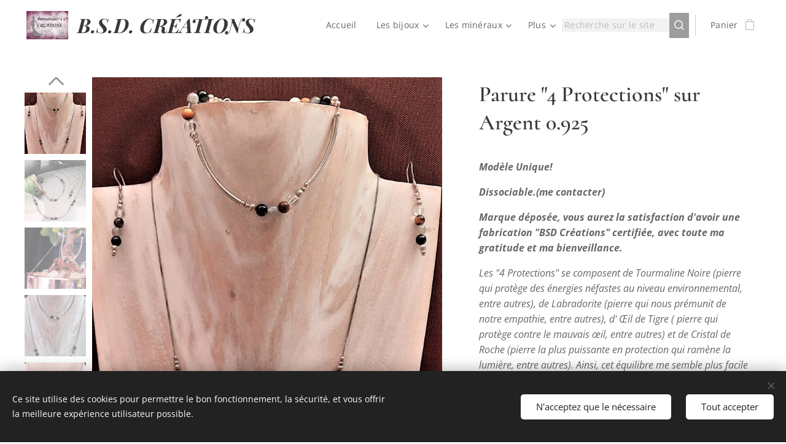

--- FILE ---
content_type: text/html; charset=UTF-8
request_url: https://www.bsd-creations.fr/p/parure-4-protections-sur-argent-0-925/
body_size: 26176
content:
<!DOCTYPE html>
<html class="no-js" prefix="og: https://ogp.me/ns#" lang="fr">
<head><link rel="preconnect" href="https://duyn491kcolsw.cloudfront.net" crossorigin><link rel="preconnect" href="https://fonts.gstatic.com" crossorigin><meta charset="utf-8"><link rel="shortcut icon" href="https://duyn491kcolsw.cloudfront.net/files/3x/3xq/3xq9l9.ico?ph=5c3791a322"><link rel="apple-touch-icon" href="https://duyn491kcolsw.cloudfront.net/files/3x/3xq/3xq9l9.ico?ph=5c3791a322"><link rel="icon" href="https://duyn491kcolsw.cloudfront.net/files/3x/3xq/3xq9l9.ico?ph=5c3791a322">
    <meta http-equiv="X-UA-Compatible" content="IE=edge">
    <title>Parure &quot;4 Protections&quot; sur Argent 0.925</title>
    <meta name="viewport" content="width=device-width,initial-scale=1">
    <meta name="msapplication-tap-highlight" content="no">
    
    <link href="https://duyn491kcolsw.cloudfront.net/files/0r/0rk/0rklmm.css?ph=5c3791a322" media="print" rel="stylesheet">
    <link href="https://duyn491kcolsw.cloudfront.net/files/2e/2e5/2e5qgh.css?ph=5c3791a322" media="screen and (min-width:100000em)" rel="stylesheet" data-type="cq" disabled>
    <link rel="stylesheet" href="https://duyn491kcolsw.cloudfront.net/files/45/45b/45boco.css?ph=5c3791a322"><link rel="stylesheet" href="https://duyn491kcolsw.cloudfront.net/files/4e/4er/4ersdq.css?ph=5c3791a322" media="screen and (min-width:37.5em)"><link rel="stylesheet" href="https://duyn491kcolsw.cloudfront.net/files/2v/2vp/2vpyx8.css?ph=5c3791a322" data-wnd_color_scheme_file=""><link rel="stylesheet" href="https://duyn491kcolsw.cloudfront.net/files/34/34q/34qmjb.css?ph=5c3791a322" data-wnd_color_scheme_desktop_file="" media="screen and (min-width:37.5em)" disabled=""><link rel="stylesheet" href="https://duyn491kcolsw.cloudfront.net/files/0a/0ar/0ar4ms.css?ph=5c3791a322" data-wnd_additive_color_file=""><link rel="stylesheet" href="https://duyn491kcolsw.cloudfront.net/files/3y/3yk/3yk5df.css?ph=5c3791a322" data-wnd_typography_file=""><link rel="stylesheet" href="https://duyn491kcolsw.cloudfront.net/files/0m/0m6/0m6ohr.css?ph=5c3791a322" data-wnd_typography_desktop_file="" media="screen and (min-width:37.5em)" disabled=""><script>(()=>{let e=!1;const t=()=>{if(!e&&window.innerWidth>=600){for(let e=0,t=document.querySelectorAll('head > link[href*="css"][media="screen and (min-width:37.5em)"]');e<t.length;e++)t[e].removeAttribute("disabled");e=!0}};t(),window.addEventListener("resize",t),"container"in document.documentElement.style||fetch(document.querySelector('head > link[data-type="cq"]').getAttribute("href")).then((e=>{e.text().then((e=>{const t=document.createElement("style");document.head.appendChild(t),t.appendChild(document.createTextNode(e)),import("https://duyn491kcolsw.cloudfront.net/client/js.polyfill/container-query-polyfill.modern.js").then((()=>{let e=setInterval((function(){document.body&&(document.body.classList.add("cq-polyfill-loaded"),clearInterval(e))}),100)}))}))}))})()</script>
<link rel="preload stylesheet" href="https://duyn491kcolsw.cloudfront.net/files/2m/2m8/2m8msc.css?ph=5c3791a322" as="style"><meta name="description" content="Parure sur argent 0.925 composée d'un collier, d'un bracelet et d'une paire de boucles. Parure créée avec des pierres de protection: Tourmaline, Œil de tigre, Labradorite et Cristal de Roche."><meta name="keywords" content=""><meta name="generator" content="Webnode 2"><meta name="apple-mobile-web-app-capable" content="no"><meta name="apple-mobile-web-app-status-bar-style" content="black"><meta name="format-detection" content="telephone=no"><meta name="google-site-verification" content="kvBy14KxOz1l800lfAnnXConjtD2SaBi31OjIkge33Y" />

<meta property="og:url" content="https://bsd-creations.fr/p/parure-4-protections-sur-argent-0-925/"><meta property="og:title" content="Parure &quot;4 Protections&quot; sur Argent 0.925"><meta property="og:type" content="article"><meta property="og:description" content="Parure sur argent 0.925 composée d'un collier, d'un bracelet et d'une paire de boucles. Parure créée avec des pierres de protection: Tourmaline, Œil de tigre, Labradorite et Cristal de Roche."><meta property="og:site_name" content="BSD-CREATIONS"><meta property="og:image" content="https://5c3791a322.clvaw-cdnwnd.com/1a0465a06f5409a2f254157a7c5e9b4a/200006468-e85c5e85c6/700/WhatsApp%20Image%202023-08-13%20at%2013.18.57.jpeg?ph=5c3791a322"><meta name="robots" content="index,follow"><link rel="canonical" href="https://www.bsd-creations.fr/p/parure-4-protections-sur-argent-0-925/"><script>window.checkAndChangeSvgColor=function(c){try{var a=document.getElementById(c);if(a){c=[["border","borderColor"],["outline","outlineColor"],["color","color"]];for(var h,b,d,f=[],e=0,m=c.length;e<m;e++)if(h=window.getComputedStyle(a)[c[e][1]].replace(/\s/g,"").match(/^rgb[a]?\(([0-9]{1,3}),([0-9]{1,3}),([0-9]{1,3})/i)){b="";for(var g=1;3>=g;g++)b+=("0"+parseInt(h[g],10).toString(16)).slice(-2);"0"===b.charAt(0)&&(d=parseInt(b.substr(0,2),16),d=Math.max(16,d),b=d.toString(16)+b.slice(-4));f.push(c[e][0]+"="+b)}if(f.length){var k=a.getAttribute("data-src"),l=k+(0>k.indexOf("?")?"?":"&")+f.join("&");a.src!=l&&(a.src=l,a.outerHTML=a.outerHTML)}}}catch(n){}};</script><script src="https://www.googletagmanager.com/gtag/js?id=G-10VY8JPKKG" async></script><script>
						window.dataLayer = window.dataLayer || [];
						function gtag(){
						
						dataLayer.push(arguments);}
						gtag('js', new Date());
						</script><script>gtag('consent', 'default', {'ad_storage': 'denied', 'analytics_storage': 'denied', 'ad_user_data': 'denied', 'ad_personalization': 'denied' });</script><script>gtag('config', 'G-10VY8JPKKG');</script><script>window.gtmDataLayer = window.gtmDataLayer || [];</script><script>
			function gtm(){
				if(arguments[0] === 'event'){
					arguments[2]['developer_id.dOWIwNz'] = true;
					
				}
				gtmDataLayer.push(arguments);
			}</script><script>gtm(
			'consent',
			'default',
			{
				'ad_storage': 'denied',
				'analytics_storage': 'denied',
				'ad_user_data': 'denied',
				'ad_personalization': 'denied',
				'functionality_storage': 'denied',
				'personalization_storage': 'denied',
				'security_storage': 'denied'
			}
		);</script><script>gtm('set', 'developer_id.dOWIwNz', true);</script><script>
			<!-- Google Tag Manager -->
			(function(w,d,s,l,i){
				w[l]=w[l]||[];
				w[l].push({'gtm.start': new Date().getTime(),event:'gtm.js'});
				var f=d.getElementsByTagName(s)[0],j=d.createElement(s),dl=l!='dataLayer'?'&l='+l:'';
				j.async=true;
				j.src='https://www.googletagmanager.com/gtm.js?id='+i+dl;
				f.parentNode.insertBefore(j,f);
			})(window,document,'script','gtmDataLayer','GTM-5G2625FT');
			<!-- End Google Tag Manager --></script></head>
<body class="l wt-product ac-n l-default l-d-none b-btn-sq b-btn-s-l b-btn-dso b-btn-bw-1 img-d-n img-t-u img-h-n line-solid b-e-ds lbox-l c-s-n  wnd-s-b  wnd-fe   wnd-eshop"><!-- Google Tag Manager (noscript) -->
			<noscript>
				<iframe
					src="https://www.googletagmanager.com/ns.html?id=GTM-5G2625FT"
					height="0"
					width="0"
					style="display:none;visibility:hidden"
				>
				</iframe>
			</noscript>
			<!-- End Google Tag Manager (noscript) --><noscript>
				<iframe
				 src="https://www.googletagmanager.com/ns.html?id=GTM-542MMSL"
				 height="0"
				 width="0"
				 style="display:none;visibility:hidden"
				 >
				 </iframe>
			</noscript>

<div class="wnd-page l-page cs-gray ac-rose t-t-fs-s t-t-fw-m t-t-sp-n t-t-d-n t-s-fs-s t-s-fw-m t-s-sp t-s-d-n t-p-fs-s t-p-fw-m t-p-sp-n t-h-fs-s t-h-fw-m t-h-sp-n t-bq-fs-s t-bq-fw-m t-bq-sp-n t-bq-d-l t-btn-fw-l t-nav-fw-l t-pd-fw-s t-nav-tt-n">
    <div class="l-w t cf t-12">
        <div class="l-bg cf">
            <div class="s-bg-l">
                
                
            </div>
        </div>
        <header class="l-h cf">
            <div class="sw cf">
	<div class="sw-c cf"><section data-space="true" class="s s-hn s-hn-default wnd-mt-classic wnd-na-c logo-classic sc-w   wnd-w-wider wnd-nh-m hm-hidden  wnd-nav-sticky menu-default">
	<div class="s-w">
		<div class="s-o">

			<div class="s-bg">
                <div class="s-bg-l">
                    
                    
                </div>
			</div>

			<div class="h-w h-f wnd-fixed">

				<div class="n-l">
					<div class="s-c menu-nav">
						<div class="logo-block">
							<div class="b b-l logo logo-default logo-nb playfair-display wnd-logo-with-text wnd-iar-1-1 logo-25 b-ls-m" id="wnd_LogoBlock_177555" data-wnd_mvc_type="wnd.fe.LogoBlock">
	<div class="b-l-c logo-content">
		<a class="b-l-link logo-link" href="/home/">

			<div class="b-l-image logo-image">
				<div class="b-l-image-w logo-image-cell">
                    <picture><source type="image/webp" srcset="https://5c3791a322.clvaw-cdnwnd.com/1a0465a06f5409a2f254157a7c5e9b4a/200004299-f3c32f3c36/450/Composition1.webp?ph=5c3791a322 450w, https://5c3791a322.clvaw-cdnwnd.com/1a0465a06f5409a2f254157a7c5e9b4a/200004299-f3c32f3c36/700/Composition1.webp?ph=5c3791a322 700w, https://5c3791a322.clvaw-cdnwnd.com/1a0465a06f5409a2f254157a7c5e9b4a/200004299-f3c32f3c36/Composition1.webp?ph=5c3791a322 1754w" sizes="(min-width: 600px) 450px, (min-width: 360px) calc(100vw * 0.8), 100vw" ><img src="https://5c3791a322.clvaw-cdnwnd.com/1a0465a06f5409a2f254157a7c5e9b4a/200000041-14a1914a1b/Composition1.jpg?ph=5c3791a322" alt="" width="1754" height="1240" class="wnd-logo-img" ></picture>
				</div>
			</div>

			

			<div class="b-l-br logo-br"></div>

			<div class="b-l-text logo-text-wrapper">
				<div class="b-l-text-w logo-text">
					<span class="b-l-text-c logo-text-cell"><font class="wnd-font-size-130"><strong><em>B.S.D. CRÉATIONS</em></strong></font> </span>
				</div>
			</div>

		</a>
	</div>
</div>
						</div>

						<div id="menu-slider">
							<div id="menu-block">
								<nav id="menu"><div class="menu-font menu-wrapper">
	<a href="#" class="menu-close" rel="nofollow" title="Close Menu"></a>
	<ul role="menubar" aria-label="Menu" class="level-1">
		<li role="none" class="wnd-homepage">
			<a class="menu-item" role="menuitem" href="/home/"><span class="menu-item-text">Accueil</span></a>
			
		</li><li role="none" class="wnd-with-submenu">
			<a class="menu-item" role="menuitem" href="/les-bijoux/"><span class="menu-item-text">Les bijoux</span></a>
			<ul role="menubar" aria-label="Menu" class="level-2">
		<li role="none">
			<a class="menu-item" role="menuitem" href="/les-colliers/"><span class="menu-item-text">Les colliers</span></a>
			
		</li><li role="none">
			<a class="menu-item" role="menuitem" href="/les-bracelets/"><span class="menu-item-text">Les bracelets</span></a>
			
		</li><li role="none">
			<a class="menu-item" role="menuitem" href="/les-bagues/"><span class="menu-item-text">Les bagues</span></a>
			
		</li><li role="none">
			<a class="menu-item" role="menuitem" href="/les-boucles/"><span class="menu-item-text">Les boucles</span></a>
			
		</li><li role="none">
			<a class="menu-item" role="menuitem" href="/les-pendentifs/"><span class="menu-item-text">Les pendentifs</span></a>
			
		</li>
	</ul>
		</li><li role="none" class="wnd-with-submenu">
			<a class="menu-item" role="menuitem" href="/les-mineraux/"><span class="menu-item-text">Les minéraux</span></a>
			<ul role="menubar" aria-label="Menu" class="level-2">
		<li role="none">
			<a class="menu-item" role="menuitem" href="/les-mineraux-bruts/"><span class="menu-item-text">Les minéraux bruts</span></a>
			
		</li><li role="none">
			<a class="menu-item" role="menuitem" href="/les-mineraux-polis/"><span class="menu-item-text">Les minéraux polis</span></a>
			
		</li><li role="none">
			<a class="menu-item" role="menuitem" href="/les-mineraux-tailles/"><span class="menu-item-text">Les minéraux taillés</span></a>
			
		</li>
	</ul>
		</li><li role="none">
			<a class="menu-item" role="menuitem" href="/les-encens/"><span class="menu-item-text">Les encens</span></a>
			
		</li><li role="none" class="wnd-with-submenu">
			<a class="menu-item" role="menuitem" href="/autres/"><span class="menu-item-text">Autres</span></a>
			<ul role="menubar" aria-label="Menu" class="level-2">
		<li role="none">
			<a class="menu-item" role="menuitem" href="/les-livres/"><span class="menu-item-text">Les livres</span></a>
			
		</li>
	</ul>
		</li><li role="none">
			<a class="menu-item" role="menuitem" href="/destockage/"><span class="menu-item-text">Déstockage</span></a>
			
		</li><li role="none">
			<a class="menu-item" role="menuitem" href="/a-vous-de-jouer/"><span class="menu-item-text">À vous de jouer</span></a>
			
		</li><li role="none">
			<a class="menu-item" role="menuitem" href="/initiation-formations/"><span class="menu-item-text">Initiation Formations</span></a>
			
		</li><li role="none">
			<a class="menu-item" role="menuitem" href="/a-propos/"><span class="menu-item-text">À propos</span></a>
			
		</li><li role="none">
			<a class="menu-item" role="menuitem" href="/contact/"><span class="menu-item-text">Contact</span></a>
			
		</li>
	</ul>
	<span class="more-text">Plus</span>
</div></nav>
							</div>
						</div>

						<div class="cart-and-mobile">
							<div class="search">
    <div class="search-app"></div>
</div>
							<div class="cart cf">
	<div class="cart-content">
		<a href="/cart/">
			<div class="cart-content-link">
				<div class="cart-text"><span>Panier</span></div>
				<div class="cart-piece-count" data-count="0" data-wnd_cart_part="count">0</div>
				<div class="cart-piece-text" data-wnd_cart_part="text"></div>
				<div class="cart-price" data-wnd_cart_part="price">0,00 €</div>
			</div>
		</a>
	</div>
</div>

							<div id="menu-mobile">
								<a href="#" id="menu-submit"><span></span>Menu</a>
							</div>
						</div>

					</div>
				</div>

			</div>

		</div>
	</div>
</section></div>
</div>
        </header>
        <main class="l-m cf">
            <div class="sw cf">
	<div class="sw-c cf"><section class="s s-hm s-hm-hidden wnd-h-hidden cf sc-w   hn-default"></section><section data-space="true" class="s s-ed cf sc-w   wnd-w-wide wnd-s-normal wnd-h-auto">
	<div class="s-w cf">
		<div class="s-o s-fs cf">
			<div class="s-bg cf">
                <div class="s-bg-l">
                    
                    
                </div>
			</div>
			<div class="s-c s-fs cf">
				<div class="b-e b-e-d b b-s cf" data-wnd_product_item="200000925" data-wnd_product_data="{&quot;id&quot;:200000925,&quot;name&quot;:&quot;Parure \&quot;4 Protections\&quot; sur Argent 0.925&quot;,&quot;image&quot;:[&quot;https:\/\/5c3791a322.clvaw-cdnwnd.com\/1a0465a06f5409a2f254157a7c5e9b4a\/200006468-e85c5e85c6\/450\/WhatsApp%20Image%202023-08-13%20at%2013.18.57.jpeg?ph=5c3791a322&quot;,&quot;https:\/\/5c3791a322.clvaw-cdnwnd.com\/1a0465a06f5409a2f254157a7c5e9b4a\/200006468-e85c5e85c6\/WhatsApp%20Image%202023-08-13%20at%2013.18.57.jpeg?ph=5c3791a322&quot;],&quot;detail_url&quot;:&quot;\/p\/parure-4-protections-sur-argent-0-925\/&quot;,&quot;category&quot;:&quot;Bijoux\/Parures\/Mod\u00e8le unique\/Argent 0.925\/Combinaison de Pierres Fines\/Bijoux en pierres taill\u00e9es&quot;,&quot;list_position&quot;:0,&quot;price&quot;:80,&quot;comparative_price&quot;:111,&quot;out_of_stock&quot;:false,&quot;availability&quot;:&quot;DO_NOT_SHOW&quot;,&quot;variants&quot;:[],&quot;variants_active&quot;:false}" data-wnd-price-info-template="&lt;span class=&quot;prd-price-info&quot;&gt;&lt;span class=&quot;prd-price-info-c&quot;&gt;{value}&lt;/span&gt;&lt;/span&gt;">
    <form class="cf" action="" method="post" data-wnd_sys_form="add-to-cart">

        <div class="b-e-d-head b-e-d-right">
            <h1 class="b-e-d-title cf"><span class="prd-title">
	<span class="prd-title-c">Parure &quot;4 Protections&quot; sur Argent 0.925</span>
</span></h1>
        </div>

        <div class="b-e-d-ribbons cf">
            <span class="prd-label prd-out-of-stock">
	<span class="prd-label-c prd-out-of-stock-c"></span>
</span>
            <span class="prd-label">
	<span class="prd-label-c">Déstockage</span>
</span>
        </div>

        <div class="b-e-d-gal b-e-d-left">
            <div class="prd-gal cf" id="wnd_ProductGalleryBlock_332490" data-slideshow="true">
	<div class="prd-gal-c cf">
		<ul class="prd-gal-list cf">
			<li class="prd-gal-photo wnd-orientation-portrait">
				<a class="prd-gal-link litebox" data-litebox-group="gallery" data-litebox-text="Parure 4 Protections sur Argent 0.925" href="https://5c3791a322.clvaw-cdnwnd.com/1a0465a06f5409a2f254157a7c5e9b4a/200006468-e85c5e85c6/WhatsApp%20Image%202023-08-13%20at%2013.18.57.jpeg?ph=5c3791a322" width="752" height="900">
					<div class="prd-gal-img cf">
						<div class="prd-gal-img-pos">
                            <picture><source type="image/webp" srcset="https://5c3791a322.clvaw-cdnwnd.com/1a0465a06f5409a2f254157a7c5e9b4a/200006475-30dba30dbb/450/WhatsApp%20Image%202023-08-13%20at%2013.18.57.webp?ph=5c3791a322 376w, https://5c3791a322.clvaw-cdnwnd.com/1a0465a06f5409a2f254157a7c5e9b4a/200006475-30dba30dbb/700/WhatsApp%20Image%202023-08-13%20at%2013.18.57.webp?ph=5c3791a322 585w, https://5c3791a322.clvaw-cdnwnd.com/1a0465a06f5409a2f254157a7c5e9b4a/200006475-30dba30dbb/WhatsApp%20Image%202023-08-13%20at%2013.18.57.webp?ph=5c3791a322 752w" sizes="(min-width: 768px) 60vw, 100vw" ><img src="https://5c3791a322.clvaw-cdnwnd.com/1a0465a06f5409a2f254157a7c5e9b4a/200006468-e85c5e85c6/WhatsApp%20Image%202023-08-13%20at%2013.18.57.jpeg?ph=5c3791a322" alt="Parure 4 Protections sur Argent 0.925" width="752" height="900" loading="lazy" ></picture>
						</div>
					</div>
					<div class="prd-gal-title cf"><span>Parure 4 Protections sur Argent 0.925</span></div>
				</a>
			</li><li class="prd-gal-photo wnd-orientation-landscape">
				<a class="prd-gal-link litebox" data-litebox-group="gallery" data-litebox-text="Parure 4 Protections sur Argent 0.925" href="https://5c3791a322.clvaw-cdnwnd.com/1a0465a06f5409a2f254157a7c5e9b4a/200006481-012ac012ad/WhatsApp%20Image%202023-08-13%20at%2013.18.58.jpeg?ph=5c3791a322" width="725" height="706">
					<div class="prd-gal-img cf">
						<div class="prd-gal-img-pos">
                            <picture><source type="image/webp" srcset="https://5c3791a322.clvaw-cdnwnd.com/1a0465a06f5409a2f254157a7c5e9b4a/200006486-7895378954/450/WhatsApp%20Image%202023-08-13%20at%2013.18.58.webp?ph=5c3791a322 450w, https://5c3791a322.clvaw-cdnwnd.com/1a0465a06f5409a2f254157a7c5e9b4a/200006486-7895378954/700/WhatsApp%20Image%202023-08-13%20at%2013.18.58.webp?ph=5c3791a322 700w, https://5c3791a322.clvaw-cdnwnd.com/1a0465a06f5409a2f254157a7c5e9b4a/200006486-7895378954/WhatsApp%20Image%202023-08-13%20at%2013.18.58.webp?ph=5c3791a322 725w" sizes="(min-width: 768px) 60vw, 100vw" ><img src="https://5c3791a322.clvaw-cdnwnd.com/1a0465a06f5409a2f254157a7c5e9b4a/200006481-012ac012ad/WhatsApp%20Image%202023-08-13%20at%2013.18.58.jpeg?ph=5c3791a322" alt="Parure 4 Protections sur Argent 0.925" width="725" height="706" loading="lazy" ></picture>
						</div>
					</div>
					<div class="prd-gal-title cf"><span>Parure 4 Protections sur Argent 0.925</span></div>
				</a>
			</li><li class="prd-gal-photo wnd-orientation-portrait">
				<a class="prd-gal-link litebox" data-litebox-group="gallery" data-litebox-text="Parure 4 Protections sur Argent 0.925" href="https://5c3791a322.clvaw-cdnwnd.com/1a0465a06f5409a2f254157a7c5e9b4a/200000887-70d9070d92/20200923_111714%20%282%29.jpg?ph=5c3791a322" width="843" height="1920">
					<div class="prd-gal-img cf">
						<div class="prd-gal-img-pos">
                            <picture><source type="image/webp" srcset="https://5c3791a322.clvaw-cdnwnd.com/1a0465a06f5409a2f254157a7c5e9b4a/200003229-d1638d163c/450/20200923_111714%20%282%29.webp?ph=5c3791a322 198w, https://5c3791a322.clvaw-cdnwnd.com/1a0465a06f5409a2f254157a7c5e9b4a/200003229-d1638d163c/700/20200923_111714%20%282%29.webp?ph=5c3791a322 307w, https://5c3791a322.clvaw-cdnwnd.com/1a0465a06f5409a2f254157a7c5e9b4a/200003229-d1638d163c/20200923_111714%20%282%29.webp?ph=5c3791a322 843w" sizes="(min-width: 768px) 60vw, 100vw" ><img src="https://5c3791a322.clvaw-cdnwnd.com/1a0465a06f5409a2f254157a7c5e9b4a/200000887-70d9070d92/20200923_111714%20%282%29.jpg?ph=5c3791a322" alt="Parure 4 Protections sur Argent 0.925" width="843" height="1920" loading="lazy" ></picture>
						</div>
					</div>
					<div class="prd-gal-title cf"><span>Parure 4 Protections sur Argent 0.925</span></div>
				</a>
			</li><li class="prd-gal-photo wnd-orientation-portrait">
				<a class="prd-gal-link litebox" data-litebox-group="gallery" data-litebox-text="Parure 4 Protections sur Argent 0.925" href="https://5c3791a322.clvaw-cdnwnd.com/1a0465a06f5409a2f254157a7c5e9b4a/200006469-0f9970f998/WhatsApp%20Image%202023-08-13%20at%2013.18.57%20%282%29.jpeg?ph=5c3791a322" width="881" height="1403">
					<div class="prd-gal-img cf">
						<div class="prd-gal-img-pos">
                            <picture><source type="image/webp" srcset="https://5c3791a322.clvaw-cdnwnd.com/1a0465a06f5409a2f254157a7c5e9b4a/200006480-91f8691f87/450/WhatsApp%20Image%202023-08-13%20at%2013.18.57%20%282%29.webp?ph=5c3791a322 283w, https://5c3791a322.clvaw-cdnwnd.com/1a0465a06f5409a2f254157a7c5e9b4a/200006480-91f8691f87/700/WhatsApp%20Image%202023-08-13%20at%2013.18.57%20%282%29.webp?ph=5c3791a322 440w, https://5c3791a322.clvaw-cdnwnd.com/1a0465a06f5409a2f254157a7c5e9b4a/200006480-91f8691f87/WhatsApp%20Image%202023-08-13%20at%2013.18.57%20%282%29.webp?ph=5c3791a322 881w" sizes="(min-width: 768px) 60vw, 100vw" ><img src="https://5c3791a322.clvaw-cdnwnd.com/1a0465a06f5409a2f254157a7c5e9b4a/200006469-0f9970f998/WhatsApp%20Image%202023-08-13%20at%2013.18.57%20%282%29.jpeg?ph=5c3791a322" alt="Parure 4 Protections sur Argent 0.925" width="881" height="1403" loading="lazy" ></picture>
						</div>
					</div>
					<div class="prd-gal-title cf"><span>Parure 4 Protections sur Argent 0.925</span></div>
				</a>
			</li><li class="prd-gal-photo wnd-orientation-portrait">
				<a class="prd-gal-link litebox" data-litebox-group="gallery" data-litebox-text="Parure 4 Protections sur Argent 0.925" href="https://5c3791a322.clvaw-cdnwnd.com/1a0465a06f5409a2f254157a7c5e9b4a/200000883-22c8522c87/20200923_110716.jpg?ph=5c3791a322" width="1183" height="1920">
					<div class="prd-gal-img cf">
						<div class="prd-gal-img-pos">
                            <picture><source type="image/webp" srcset="https://5c3791a322.clvaw-cdnwnd.com/1a0465a06f5409a2f254157a7c5e9b4a/200003231-1f7b91f7bd/450/20200923_110716.webp?ph=5c3791a322 277w, https://5c3791a322.clvaw-cdnwnd.com/1a0465a06f5409a2f254157a7c5e9b4a/200003231-1f7b91f7bd/700/20200923_110716.webp?ph=5c3791a322 431w, https://5c3791a322.clvaw-cdnwnd.com/1a0465a06f5409a2f254157a7c5e9b4a/200003231-1f7b91f7bd/20200923_110716.webp?ph=5c3791a322 1183w" sizes="(min-width: 768px) 60vw, 100vw" ><img src="https://5c3791a322.clvaw-cdnwnd.com/1a0465a06f5409a2f254157a7c5e9b4a/200000883-22c8522c87/20200923_110716.jpg?ph=5c3791a322" alt="Parure 4 Protections sur Argent 0.925" width="1183" height="1920" loading="lazy" ></picture>
						</div>
					</div>
					<div class="prd-gal-title cf"><span>Parure 4 Protections sur Argent 0.925</span></div>
				</a>
			</li><li class="prd-gal-photo wnd-orientation-portrait">
				<a class="prd-gal-link litebox" data-litebox-group="gallery" data-litebox-text="Parure 4 Protections sur Argent 0.925" href="https://5c3791a322.clvaw-cdnwnd.com/1a0465a06f5409a2f254157a7c5e9b4a/200000882-8070b8070d/20200923_110721.jpg?ph=5c3791a322" width="1862" height="1920">
					<div class="prd-gal-img cf">
						<div class="prd-gal-img-pos">
                            <picture><source type="image/webp" srcset="https://5c3791a322.clvaw-cdnwnd.com/1a0465a06f5409a2f254157a7c5e9b4a/200003233-34ae334ae8/450/20200923_110721.webp?ph=5c3791a322 436w, https://5c3791a322.clvaw-cdnwnd.com/1a0465a06f5409a2f254157a7c5e9b4a/200003233-34ae334ae8/700/20200923_110721.webp?ph=5c3791a322 679w, https://5c3791a322.clvaw-cdnwnd.com/1a0465a06f5409a2f254157a7c5e9b4a/200003233-34ae334ae8/20200923_110721.webp?ph=5c3791a322 1862w" sizes="(min-width: 768px) 60vw, 100vw" ><img src="https://5c3791a322.clvaw-cdnwnd.com/1a0465a06f5409a2f254157a7c5e9b4a/200000882-8070b8070d/20200923_110721.jpg?ph=5c3791a322" alt="Parure 4 Protections sur Argent 0.925" width="1862" height="1920" loading="lazy" ></picture>
						</div>
					</div>
					<div class="prd-gal-title cf"><span>Parure 4 Protections sur Argent 0.925</span></div>
				</a>
			</li><li class="prd-gal-photo wnd-orientation-portrait">
				<a class="prd-gal-link litebox" data-litebox-group="gallery" data-litebox-text="Parure 4 Protections sur Argent 0.925" href="https://5c3791a322.clvaw-cdnwnd.com/1a0465a06f5409a2f254157a7c5e9b4a/200006494-03e2903e2a/WhatsApp%20Image%202023-08-13%20at%2013.18.56%20%282%29.jpeg?ph=5c3791a322" width="888" height="1176">
					<div class="prd-gal-img cf">
						<div class="prd-gal-img-pos">
                            <picture><source type="image/webp" srcset="https://5c3791a322.clvaw-cdnwnd.com/1a0465a06f5409a2f254157a7c5e9b4a/200006495-2a4322a435/450/WhatsApp%20Image%202023-08-13%20at%2013.18.56%20%282%29.webp?ph=5c3791a322 340w, https://5c3791a322.clvaw-cdnwnd.com/1a0465a06f5409a2f254157a7c5e9b4a/200006495-2a4322a435/700/WhatsApp%20Image%202023-08-13%20at%2013.18.56%20%282%29.webp?ph=5c3791a322 529w, https://5c3791a322.clvaw-cdnwnd.com/1a0465a06f5409a2f254157a7c5e9b4a/200006495-2a4322a435/WhatsApp%20Image%202023-08-13%20at%2013.18.56%20%282%29.webp?ph=5c3791a322 888w" sizes="(min-width: 768px) 60vw, 100vw" ><img src="https://5c3791a322.clvaw-cdnwnd.com/1a0465a06f5409a2f254157a7c5e9b4a/200006494-03e2903e2a/WhatsApp%20Image%202023-08-13%20at%2013.18.56%20%282%29.jpeg?ph=5c3791a322" alt="Parure 4 Protections sur Argent 0.925" width="888" height="1176" loading="lazy" ></picture>
						</div>
					</div>
					<div class="prd-gal-title cf"><span>Parure 4 Protections sur Argent 0.925</span></div>
				</a>
			</li><li class="prd-gal-photo wnd-orientation-portrait">
				<a class="prd-gal-link litebox" data-litebox-group="gallery" data-litebox-text="Parure 4 Protections sur Argent 0.925" href="https://5c3791a322.clvaw-cdnwnd.com/1a0465a06f5409a2f254157a7c5e9b4a/200006485-7a8a87a8a9/WhatsApp%20Image%202023-08-13%20at%2013.18.59%20%284%29.jpeg?ph=5c3791a322" width="699" height="950">
					<div class="prd-gal-img cf">
						<div class="prd-gal-img-pos">
                            <picture><source type="image/webp" srcset="https://5c3791a322.clvaw-cdnwnd.com/1a0465a06f5409a2f254157a7c5e9b4a/200006491-47a2647a27/450/WhatsApp%20Image%202023-08-13%20at%2013.18.59%20%284%29.webp?ph=5c3791a322 331w, https://5c3791a322.clvaw-cdnwnd.com/1a0465a06f5409a2f254157a7c5e9b4a/200006491-47a2647a27/700/WhatsApp%20Image%202023-08-13%20at%2013.18.59%20%284%29.webp?ph=5c3791a322 515w, https://5c3791a322.clvaw-cdnwnd.com/1a0465a06f5409a2f254157a7c5e9b4a/200006491-47a2647a27/WhatsApp%20Image%202023-08-13%20at%2013.18.59%20%284%29.webp?ph=5c3791a322 699w" sizes="(min-width: 768px) 60vw, 100vw" ><img src="https://5c3791a322.clvaw-cdnwnd.com/1a0465a06f5409a2f254157a7c5e9b4a/200006485-7a8a87a8a9/WhatsApp%20Image%202023-08-13%20at%2013.18.59%20%284%29.jpeg?ph=5c3791a322" alt="Parure 4 Protections sur Argent 0.925" width="699" height="950" loading="lazy" ></picture>
						</div>
					</div>
					<div class="prd-gal-title cf"><span>Parure 4 Protections sur Argent 0.925</span></div>
				</a>
			</li><li class="prd-gal-photo wnd-orientation-landscape">
				<a class="prd-gal-link litebox" data-litebox-group="gallery" data-litebox-text="Fermoir réglable sur Chaine en Argent 0.925" href="https://5c3791a322.clvaw-cdnwnd.com/1a0465a06f5409a2f254157a7c5e9b4a/200000885-448ce448d0/20200923_110848-8.jpg?ph=5c3791a322" width="1717" height="1412">
					<div class="prd-gal-img cf">
						<div class="prd-gal-img-pos">
                            <picture><source type="image/webp" srcset="https://5c3791a322.clvaw-cdnwnd.com/1a0465a06f5409a2f254157a7c5e9b4a/200003237-c8898c889c/450/20200923_110848-8.webp?ph=5c3791a322 450w, https://5c3791a322.clvaw-cdnwnd.com/1a0465a06f5409a2f254157a7c5e9b4a/200003237-c8898c889c/700/20200923_110848-8.webp?ph=5c3791a322 700w, https://5c3791a322.clvaw-cdnwnd.com/1a0465a06f5409a2f254157a7c5e9b4a/200003237-c8898c889c/20200923_110848-8.webp?ph=5c3791a322 1717w" sizes="(min-width: 768px) 60vw, 100vw" ><img src="https://5c3791a322.clvaw-cdnwnd.com/1a0465a06f5409a2f254157a7c5e9b4a/200000885-448ce448d0/20200923_110848-8.jpg?ph=5c3791a322" alt="Fermoir réglable sur Chaine en Argent 0.925" width="1717" height="1412" loading="lazy" ></picture>
						</div>
					</div>
					<div class="prd-gal-title cf"><span>Fermoir réglable sur Chaine en Argent 0.925</span></div>
				</a>
			</li><li class="prd-gal-photo wnd-orientation-landscape">
				<a class="prd-gal-link litebox" data-litebox-group="gallery" data-litebox-text="Parure 4 Protections sur Argent 0.925" href="https://5c3791a322.clvaw-cdnwnd.com/1a0465a06f5409a2f254157a7c5e9b4a/200006484-5fe185fe19/WhatsApp%20Image%202023-08-13%20at%2013.18.59%20%282%29.jpeg?ph=5c3791a322" width="1093" height="890">
					<div class="prd-gal-img cf">
						<div class="prd-gal-img-pos">
                            <picture><source type="image/webp" srcset="https://5c3791a322.clvaw-cdnwnd.com/1a0465a06f5409a2f254157a7c5e9b4a/200006490-3203a3203b/450/WhatsApp%20Image%202023-08-13%20at%2013.18.59%20%282%29.webp?ph=5c3791a322 450w, https://5c3791a322.clvaw-cdnwnd.com/1a0465a06f5409a2f254157a7c5e9b4a/200006490-3203a3203b/700/WhatsApp%20Image%202023-08-13%20at%2013.18.59%20%282%29.webp?ph=5c3791a322 700w, https://5c3791a322.clvaw-cdnwnd.com/1a0465a06f5409a2f254157a7c5e9b4a/200006490-3203a3203b/WhatsApp%20Image%202023-08-13%20at%2013.18.59%20%282%29.webp?ph=5c3791a322 1093w" sizes="(min-width: 768px) 60vw, 100vw" ><img src="https://5c3791a322.clvaw-cdnwnd.com/1a0465a06f5409a2f254157a7c5e9b4a/200006484-5fe185fe19/WhatsApp%20Image%202023-08-13%20at%2013.18.59%20%282%29.jpeg?ph=5c3791a322" alt="Parure 4 Protections sur Argent 0.925" width="1093" height="890" loading="lazy" ></picture>
						</div>
					</div>
					<div class="prd-gal-title cf"><span>Parure 4 Protections sur Argent 0.925</span></div>
				</a>
			</li><li class="prd-gal-photo wnd-orientation-landscape">
				<a class="prd-gal-link litebox" data-litebox-group="gallery" data-litebox-text="Parure 4 Protections sur Argent 0.925" href="https://5c3791a322.clvaw-cdnwnd.com/1a0465a06f5409a2f254157a7c5e9b4a/200006466-e2180e2181/WhatsApp%20Image%202023-08-13%20at%2013.18.58%20%283%29.jpeg?ph=5c3791a322" width="731" height="677">
					<div class="prd-gal-img cf">
						<div class="prd-gal-img-pos">
                            <picture><source type="image/webp" srcset="https://5c3791a322.clvaw-cdnwnd.com/1a0465a06f5409a2f254157a7c5e9b4a/200006478-8fa858fa86/450/WhatsApp%20Image%202023-08-13%20at%2013.18.58%20%283%29.webp?ph=5c3791a322 450w, https://5c3791a322.clvaw-cdnwnd.com/1a0465a06f5409a2f254157a7c5e9b4a/200006478-8fa858fa86/700/WhatsApp%20Image%202023-08-13%20at%2013.18.58%20%283%29.webp?ph=5c3791a322 700w, https://5c3791a322.clvaw-cdnwnd.com/1a0465a06f5409a2f254157a7c5e9b4a/200006478-8fa858fa86/WhatsApp%20Image%202023-08-13%20at%2013.18.58%20%283%29.webp?ph=5c3791a322 731w" sizes="(min-width: 768px) 60vw, 100vw" ><img src="https://5c3791a322.clvaw-cdnwnd.com/1a0465a06f5409a2f254157a7c5e9b4a/200006466-e2180e2181/WhatsApp%20Image%202023-08-13%20at%2013.18.58%20%283%29.jpeg?ph=5c3791a322" alt="Parure 4 Protections sur Argent 0.925" width="731" height="677" loading="lazy" ></picture>
						</div>
					</div>
					<div class="prd-gal-title cf"><span>Parure 4 Protections sur Argent 0.925</span></div>
				</a>
			</li><li class="prd-gal-photo wnd-orientation-portrait">
				<a class="prd-gal-link litebox" data-litebox-group="gallery" data-litebox-text="Parure 4 Protections sur Argent 0.925" href="https://5c3791a322.clvaw-cdnwnd.com/1a0465a06f5409a2f254157a7c5e9b4a/200000886-1d81e1d821/20200923_111035.jpg?ph=5c3791a322" width="1487" height="1920">
					<div class="prd-gal-img cf">
						<div class="prd-gal-img-pos">
                            <picture><source type="image/webp" srcset="https://5c3791a322.clvaw-cdnwnd.com/1a0465a06f5409a2f254157a7c5e9b4a/200003235-a662da6631/450/20200923_111035.webp?ph=5c3791a322 349w, https://5c3791a322.clvaw-cdnwnd.com/1a0465a06f5409a2f254157a7c5e9b4a/200003235-a662da6631/700/20200923_111035.webp?ph=5c3791a322 542w, https://5c3791a322.clvaw-cdnwnd.com/1a0465a06f5409a2f254157a7c5e9b4a/200003235-a662da6631/20200923_111035.webp?ph=5c3791a322 1487w" sizes="(min-width: 768px) 60vw, 100vw" ><img src="https://5c3791a322.clvaw-cdnwnd.com/1a0465a06f5409a2f254157a7c5e9b4a/200000886-1d81e1d821/20200923_111035.jpg?ph=5c3791a322" alt="Parure 4 Protections sur Argent 0.925" width="1487" height="1920" loading="lazy" ></picture>
						</div>
					</div>
					<div class="prd-gal-title cf"><span>Parure 4 Protections sur Argent 0.925</span></div>
				</a>
			</li><li class="prd-gal-photo wnd-orientation-landscape">
				<a class="prd-gal-link litebox" data-litebox-group="gallery" data-litebox-text="Parure 4 Protections sur Argent 0.925" href="https://5c3791a322.clvaw-cdnwnd.com/1a0465a06f5409a2f254157a7c5e9b4a/200006483-5eeeb5eeed/WhatsApp%20Image%202023-08-13%20at%2013.18.59%20%283%29.jpeg?ph=5c3791a322" width="1052" height="617">
					<div class="prd-gal-img cf">
						<div class="prd-gal-img-pos">
                            <picture><source type="image/webp" srcset="https://5c3791a322.clvaw-cdnwnd.com/1a0465a06f5409a2f254157a7c5e9b4a/200006487-2d3e52d3e6/450/WhatsApp%20Image%202023-08-13%20at%2013.18.59%20%283%29.webp?ph=5c3791a322 450w, https://5c3791a322.clvaw-cdnwnd.com/1a0465a06f5409a2f254157a7c5e9b4a/200006487-2d3e52d3e6/700/WhatsApp%20Image%202023-08-13%20at%2013.18.59%20%283%29.webp?ph=5c3791a322 700w, https://5c3791a322.clvaw-cdnwnd.com/1a0465a06f5409a2f254157a7c5e9b4a/200006487-2d3e52d3e6/WhatsApp%20Image%202023-08-13%20at%2013.18.59%20%283%29.webp?ph=5c3791a322 1052w" sizes="(min-width: 768px) 60vw, 100vw" ><img src="https://5c3791a322.clvaw-cdnwnd.com/1a0465a06f5409a2f254157a7c5e9b4a/200006483-5eeeb5eeed/WhatsApp%20Image%202023-08-13%20at%2013.18.59%20%283%29.jpeg?ph=5c3791a322" alt="Parure 4 Protections sur Argent 0.925" width="1052" height="617" loading="lazy" ></picture>
						</div>
					</div>
					<div class="prd-gal-title cf"><span>Parure 4 Protections sur Argent 0.925</span></div>
				</a>
			</li><li class="prd-gal-photo wnd-orientation-landscape">
				<a class="prd-gal-link litebox" data-litebox-group="gallery" data-litebox-text="Parure 4 Protections sur Argent 0.925" href="https://5c3791a322.clvaw-cdnwnd.com/1a0465a06f5409a2f254157a7c5e9b4a/200006492-f2f25f2f26/WhatsApp%20Image%202023-08-13%20at%2013.18.59.jpeg?ph=5c3791a322" width="1072" height="832">
					<div class="prd-gal-img cf">
						<div class="prd-gal-img-pos">
                            <picture><source type="image/webp" srcset="https://5c3791a322.clvaw-cdnwnd.com/1a0465a06f5409a2f254157a7c5e9b4a/200006493-0e3600e361/450/WhatsApp%20Image%202023-08-13%20at%2013.18.59.webp?ph=5c3791a322 450w, https://5c3791a322.clvaw-cdnwnd.com/1a0465a06f5409a2f254157a7c5e9b4a/200006493-0e3600e361/700/WhatsApp%20Image%202023-08-13%20at%2013.18.59.webp?ph=5c3791a322 700w, https://5c3791a322.clvaw-cdnwnd.com/1a0465a06f5409a2f254157a7c5e9b4a/200006493-0e3600e361/WhatsApp%20Image%202023-08-13%20at%2013.18.59.webp?ph=5c3791a322 1072w" sizes="(min-width: 768px) 60vw, 100vw" ><img src="https://5c3791a322.clvaw-cdnwnd.com/1a0465a06f5409a2f254157a7c5e9b4a/200006492-f2f25f2f26/WhatsApp%20Image%202023-08-13%20at%2013.18.59.jpeg?ph=5c3791a322" alt="Parure 4 Protections sur Argent 0.925" width="1072" height="832" loading="lazy" ></picture>
						</div>
					</div>
					<div class="prd-gal-title cf"><span>Parure 4 Protections sur Argent 0.925</span></div>
				</a>
			</li><li class="prd-gal-photo wnd-orientation-landscape">
				<a class="prd-gal-link litebox" data-litebox-group="gallery" data-litebox-text="Parure 4 Protections sur Argent 0.925" href="https://5c3791a322.clvaw-cdnwnd.com/1a0465a06f5409a2f254157a7c5e9b4a/200006482-2cad12cad2/WhatsApp%20Image%202023-08-13%20at%2013.18.59%20%281%29.jpeg?ph=5c3791a322" width="1019" height="899">
					<div class="prd-gal-img cf">
						<div class="prd-gal-img-pos">
                            <picture><source type="image/webp" srcset="https://5c3791a322.clvaw-cdnwnd.com/1a0465a06f5409a2f254157a7c5e9b4a/200006488-2ff1a2ff1b/450/WhatsApp%20Image%202023-08-13%20at%2013.18.59%20%281%29.webp?ph=5c3791a322 450w, https://5c3791a322.clvaw-cdnwnd.com/1a0465a06f5409a2f254157a7c5e9b4a/200006488-2ff1a2ff1b/700/WhatsApp%20Image%202023-08-13%20at%2013.18.59%20%281%29.webp?ph=5c3791a322 700w, https://5c3791a322.clvaw-cdnwnd.com/1a0465a06f5409a2f254157a7c5e9b4a/200006488-2ff1a2ff1b/WhatsApp%20Image%202023-08-13%20at%2013.18.59%20%281%29.webp?ph=5c3791a322 1019w" sizes="(min-width: 768px) 60vw, 100vw" ><img src="https://5c3791a322.clvaw-cdnwnd.com/1a0465a06f5409a2f254157a7c5e9b4a/200006482-2cad12cad2/WhatsApp%20Image%202023-08-13%20at%2013.18.59%20%281%29.jpeg?ph=5c3791a322" alt="Parure 4 Protections sur Argent 0.925" width="1019" height="899" loading="lazy" ></picture>
						</div>
					</div>
					<div class="prd-gal-title cf"><span>Parure 4 Protections sur Argent 0.925</span></div>
				</a>
			</li><li class="prd-gal-photo wnd-orientation-portrait">
				<a class="prd-gal-link litebox" data-litebox-group="gallery" data-litebox-text="Parure 4 Protections sur Argent 0.925" href="https://5c3791a322.clvaw-cdnwnd.com/1a0465a06f5409a2f254157a7c5e9b4a/200006472-14c6314c64/WhatsApp%20Image%202023-08-13%20at%2013.18.58%20%281%29.jpeg?ph=5c3791a322" width="570" height="760">
					<div class="prd-gal-img cf">
						<div class="prd-gal-img-pos">
                            <picture><source type="image/webp" srcset="https://5c3791a322.clvaw-cdnwnd.com/1a0465a06f5409a2f254157a7c5e9b4a/200006476-482e6482e8/450/WhatsApp%20Image%202023-08-13%20at%2013.18.58%20%281%29.webp?ph=5c3791a322 338w, https://5c3791a322.clvaw-cdnwnd.com/1a0465a06f5409a2f254157a7c5e9b4a/200006476-482e6482e8/700/WhatsApp%20Image%202023-08-13%20at%2013.18.58%20%281%29.webp?ph=5c3791a322 525w, https://5c3791a322.clvaw-cdnwnd.com/1a0465a06f5409a2f254157a7c5e9b4a/200006476-482e6482e8/WhatsApp%20Image%202023-08-13%20at%2013.18.58%20%281%29.webp?ph=5c3791a322 570w" sizes="(min-width: 768px) 60vw, 100vw" ><img src="https://5c3791a322.clvaw-cdnwnd.com/1a0465a06f5409a2f254157a7c5e9b4a/200006472-14c6314c64/WhatsApp%20Image%202023-08-13%20at%2013.18.58%20%281%29.jpeg?ph=5c3791a322" alt="Parure 4 Protections sur Argent 0.925" width="570" height="760" loading="lazy" ></picture>
						</div>
					</div>
					<div class="prd-gal-title cf"><span>Parure 4 Protections sur Argent 0.925</span></div>
				</a>
			</li><li class="prd-gal-photo wnd-orientation-portrait">
				<a class="prd-gal-link litebox" data-litebox-group="gallery" data-litebox-text="Parure 4 Protections sur Argent 0.925" href="https://5c3791a322.clvaw-cdnwnd.com/1a0465a06f5409a2f254157a7c5e9b4a/200000884-d8adfd8ae2/20200923_111400.jpg?ph=5c3791a322" width="902" height="1920">
					<div class="prd-gal-img cf">
						<div class="prd-gal-img-pos">
                            <picture><source type="image/webp" srcset="https://5c3791a322.clvaw-cdnwnd.com/1a0465a06f5409a2f254157a7c5e9b4a/200003236-cfbc7cfbca/450/20200923_111400.webp?ph=5c3791a322 211w, https://5c3791a322.clvaw-cdnwnd.com/1a0465a06f5409a2f254157a7c5e9b4a/200003236-cfbc7cfbca/700/20200923_111400.webp?ph=5c3791a322 329w, https://5c3791a322.clvaw-cdnwnd.com/1a0465a06f5409a2f254157a7c5e9b4a/200003236-cfbc7cfbca/20200923_111400.webp?ph=5c3791a322 902w" sizes="(min-width: 768px) 60vw, 100vw" ><img src="https://5c3791a322.clvaw-cdnwnd.com/1a0465a06f5409a2f254157a7c5e9b4a/200000884-d8adfd8ae2/20200923_111400.jpg?ph=5c3791a322" alt="Parure 4 Protections sur Argent 0.925" width="902" height="1920" loading="lazy" ></picture>
						</div>
					</div>
					<div class="prd-gal-title cf"><span>Parure 4 Protections sur Argent 0.925</span></div>
				</a>
			</li><li class="prd-gal-photo wnd-orientation-portrait">
				<a class="prd-gal-link litebox" data-litebox-group="gallery" data-litebox-text="Parure 4 Protections sur Argent 0.925" href="https://5c3791a322.clvaw-cdnwnd.com/1a0465a06f5409a2f254157a7c5e9b4a/200006474-167b6167b7/WhatsApp%20Image%202023-08-13%20at%2013.18.58%20%282%29.jpeg?ph=5c3791a322" width="653" height="770">
					<div class="prd-gal-img cf">
						<div class="prd-gal-img-pos">
                            <picture><source type="image/webp" srcset="https://5c3791a322.clvaw-cdnwnd.com/1a0465a06f5409a2f254157a7c5e9b4a/200006477-77f1577f17/450/WhatsApp%20Image%202023-08-13%20at%2013.18.58%20%282%29.webp?ph=5c3791a322 382w, https://5c3791a322.clvaw-cdnwnd.com/1a0465a06f5409a2f254157a7c5e9b4a/200006477-77f1577f17/700/WhatsApp%20Image%202023-08-13%20at%2013.18.58%20%282%29.webp?ph=5c3791a322 594w, https://5c3791a322.clvaw-cdnwnd.com/1a0465a06f5409a2f254157a7c5e9b4a/200006477-77f1577f17/WhatsApp%20Image%202023-08-13%20at%2013.18.58%20%282%29.webp?ph=5c3791a322 653w" sizes="(min-width: 768px) 60vw, 100vw" ><img src="https://5c3791a322.clvaw-cdnwnd.com/1a0465a06f5409a2f254157a7c5e9b4a/200006474-167b6167b7/WhatsApp%20Image%202023-08-13%20at%2013.18.58%20%282%29.jpeg?ph=5c3791a322" alt="Parure 4 Protections sur Argent 0.925" width="653" height="770" loading="lazy" ></picture>
						</div>
					</div>
					<div class="prd-gal-title cf"><span>Parure 4 Protections sur Argent 0.925</span></div>
				</a>
			</li>
		</ul>
	</div>

	<div class="prd-gal-nav dots cf">
		<div class="prd-gal-nav-arrow-prev prd-gal-nav-arrow">
			<div class="prd-gal-nav-arrow-submit"></div>
		</div>

		<div class="prd-gal-nav-c dots-content cf"></div>

		<div class="prd-gal-nav-arrow-next prd-gal-nav-arrow">
			<div class="prd-gal-nav-arrow-submit"></div>
		</div>
	</div>

	
</div>
        </div>

        <div class="b-e-d-c b-e-d-right">
            <div class="b-text text prd-text">
	<div class="prd-text-c"><p><strong><em>Modèle Unique! <br></em></strong></p><p><strong><em><strong><em>Dissociable.</em></strong>(me contacter) <br></em></strong></p><p><strong><em><em>Marque déposée, vous aurez la satisfaction 
d'avoir une fabrication "BSD Créations" certifiée, avec toute ma gratitude et ma 
bienveillance.</em>
</em></strong></p><p><em>Les "4 Protections" se composent de Tourmaline Noire (pierre qui protège des 
énergies néfastes au niveau environnemental, entre autres), de 
Labradorite (pierre qui nous prémunit de notre empathie, entre autres), 
d' Œil de Tigre ( pierre qui protège contre le mauvais œil, entre 
autres) et de Cristal de Roche (pierre la plus puissante en protection 
qui ramène la lumière, entre autres). Ainsi, cet équilibre me semble 
plus facile à supporter avec des protections multiples...
</em>
</p><p><strong>Parure "4 Protections"  </strong>composée de:</p><p><strong>Collier</strong>
 réglable jusqu'à 44cm environ ( fermoir avec bille stop silicone). 
Montage sur chaine en Argent 0.925 . Matériaux: Perles de 4mm environ 
de Tourmaline noire, Labradorite, Œil de Tigre et Cristal de Roche, éléments en métal
 en Argent 0.925. (Prix vendu seul: 53€)<br></p><p><strong>Bracelet</strong> réglable jusqu'à 20cm environ ( fermoir avec bille stop 
silicone). Montage sur chaine en Argent 0.925 . Matériaux: Perles de 4mm environ 
de Tourmaline noire, Labradorite, Œil de Tigre et Cristal de Roche, éléments en métal
 en Argent 0.925. (Prix vendu seul: 42€)
</p><p><strong>Boucles d'Oreilles </strong>de 4cm de longueur environ livrées avec 
poussoirs en silicone. Matériaux: Perles de 4mm environ 
de Tourmaline noire, Labradorite, Œil de Tigre et Cristal de Roche, éléments en métal
 en Argent 0.925. (Prix vendu seul: 16€
)
</p><p><strong>Idéale pour celles qui recherchent la protection en toute discrétion!</strong><br></p><p>Les couleurs et les formes peuvent varier légèrement.</p></div>
</div>
            
            <div class="b-e-d-price cf">
                <span class="prd-price">
	<span class="prd-price-pref-text wnd-product-prefix-text"></span><span class="prd-price-pref"></span><span class="prd-price-c wnd-product-price">80,00</span><span class="prd-price-suf">&nbsp;€</span><span class="prd-price-suf-text wnd-product-suffix-text"></span>
</span>
                <span class="prd-price prd-price-com wnd-product-comparative-price-area">
	<span class="prd-price-pref"></span><span class="prd-price-c wnd-product-comparative-price-content">111,00</span><span class="prd-price-suf">&nbsp;€</span>
</span>
            </div>
            <div class="b-e-d-price b-e-d-price-info" data-wnd-identifier="wnd-price-info-container">
                
                
                
                
                
            </div>
            <div class="b-e-d-stock b-e-d-stock-info" data-wnd-identifier="wnd-stock-info-container">
                <span class="prd-stock-info" data-wnd-identifier="wnd-stock-info">
    <span class="wt-bold"></span>
</span>
            </div>

            <div class="b-e-d-submit cf">
                <div class="prd-crt b-btn b-btn-3 b-btn-atc b-btn-i-left b-btn-i-atc wnd-fixed cf">
                    <button class="b-btn-l b-btn-fixed" type="submit" name="send" value="wnd_ProductDetailFormBlock_988068" disabled data-wnd_add_to_cart_button>
                        <span class="b-btn-t">Ajouter au panier</span>
                        <span class="b-btn-a-l">
							<span class="loader"></span>
						</span>
                        <span class="b-btn-a-a">
							<span class="checked"></span>
							Produit ajouté au panier
						</span>
                        <span class="b-btn-ofs">Épuisé</span>
                    </button>
                </div>
            </div>
        </div>

        <input type="hidden" name="id" value="200000925">

    </form>
<script>gtag('event', 'view_item', {"items":{"id":200000925,"name":"Parure \"4 Protections\" sur Argent 0.925","category":"Bijoux\/Parures\/Mod\u00e8le unique\/Argent 0.925\/Combinaison de Pierres Fines\/Bijoux en pierres taill\u00e9es","list_position":0,"price":"80.0000"},"send_to":"G-10VY8JPKKG"});</script>
<script>gtm('event', 'view_item', {"items":{"id":200000925,"name":"Parure \"4 Protections\" sur Argent 0.925","category":"Bijoux\/Parures\/Mod\u00e8le unique\/Argent 0.925\/Combinaison de Pierres Fines\/Bijoux en pierres taill\u00e9es","list_position":0,"price":"80.0000"},"send_to":"GTM-5G2625FT"});</script></div>
				<div class="ez cf wnd-no-cols">
	<div class="ez-c"><div class="b b-text cf">
	<div class="b-c b-text-c b-s b-s-t60 b-s-b60 b-cs cf"></div>
</div></div>
</div>
			</div>
		</div>
	</div>
</section></div>
</div>
        </main>
        <footer class="l-f cf">
            <div class="sw cf">
	<div class="sw-c cf"><section data-wn-border-element="s-f-border" class="s s-f s-f-edit sc-w   wnd-w-wider wnd-s-high wnd-h-auto">
	<div class="s-w">
		<div class="s-o">
			<div class="s-bg">
                <div class="s-bg-l">
                    
                    
                </div>
			</div>
			<div class="s-f-ez">
				<div class="s-c s-f-border">
					<div>
						<div class="ez cf">
	<div class="ez-c"><div class="cw cf">
	<div class="cw-c cf"><div class="c cf" style="width:25%;">
	<div class="c-c cf"><div class="b b-text cf">
	<div class="b-c b-text-c b-s b-s-t60 b-s-b60 b-cs cf"><h2><font class="wsw-50"><strong target=""><a href="/home/">B.S.D. CRÉATIONS</a><br></strong></font></h2><font class="wsw-50">

</font><p><font class="wsw-50">BRENSANDAV CRÉATIONS<br></font></p><p><font class="wsw-50">Créatrice depuis 2006</font><br></p>
</div>
</div></div>
</div><div class="c cf" style="width:25%;">
	<div class="c-c cf"><div class="b b-text cf">
	<div class="b-c b-text-c b-s b-s-t60 b-s-b60 b-cs cf"><p><font class="wsw-50"><strong>Informations</strong></font></p><font class="wsw-50">

</font><p><font class="wsw-50"><a href="/politique-de-confidentialite/">Politique de confidentialité</a><br></font>
<font class="wsw-50"><a href="/cgv/">CGV</a></font></p>
</div>
</div></div>
</div><div class="c cf" style="width:11.72%;">
	<div class="c-c cf"><div class="b b-text cf">
	<div class="b-c b-text-c b-s b-s-t60 b-s-b60 b-cs cf"><p><font class="wsw-50"><strong>Boutique</strong></font></p><font class="wsw-50">

</font><p><font class="wsw-50"><a href="/a-propos/">À propos</a><br></font>
<font class="wsw-50"><a href="/contact/">Contact</a></font></p>
</div>
</div></div>
</div><div class="c cf" style="width:38.28%;">
	<div class="c-c cf"><div class="b b-text cf">
	<div class="b-c b-text-c b-s b-s-t60 b-s-b60 b-cs cf"><p><font class="wsw-50"><strong>Nous contacter</strong></font></p><font class="wsw-50">

</font>
</div>
</div><div class="b b-html b-s">
	<div class="b-c">
		<div class="fb-share-button" data-href="https://www.bsd-creations.fr/" data-layout="button_count" data-size="small"><a target="_blank" href="https://www.facebook.com/sharer/sharer.php?u=https%3A%2F%2Fwww.bsd-creations.fr%2F&amp;src=sdkpreparse" class="fb-xfbml-parse-ignore">Partager</a></div>
	</div>
</div><div class="b b-map b-s" style="margin-left:0%;margin-right:0%;">
	<div class="b-c" id="wnd_MapBlock_53042_container" style="position:relative;padding-bottom:16.93%;">
		<iframe src="https://www.google.com/maps/embed?pb=!1m18!1m12!1m3!1d3976!2d1!3d1!2m3!1f0!2f0!3f0!3m2!1i1024!2i768!4f13.1!3m3!1m2!1s0x0%3A0x0!2s13500+MARTIGUES!5e0!3m2!1sfr!2sFR!4v1767990628000" style="position:absolute;top:0%;left:0%;width:100%;height:100%;" loading="lazy"></iframe>
	</div>
</div><div class="b b-text cf">
	<div class="b-c b-text-c b-s b-s-t60 b-s-b60 b-cs cf"><p><font class="wsw-50"><strong>Adresse e-mail</strong>:&nbsp;bsd-creations@orange.fr<br>
<strong>Téléphone</strong>: 06 87 07 60 83 (lundi au vendredi de 09H30 à 17H00)
 </font></p>
</div>
</div></div>
</div></div>
</div></div>
</div>
					</div>
				</div>
			</div>
			<div class="s-c s-f-l-w">
				<div class="s-f-l b-s b-s-t0 b-s-b0">
					<div class="s-f-l-c s-f-l-c-first">
						<div class="s-f-sf">
                            <span class="sf b">
<span class="sf-content sf-c link">Optimisé par <a href="https://www.webnode.fr?utm_source=text&utm_medium=footer&utm_campaign=free1&utm_content=wnd2" rel="nofollow" target="_blank">Webnode</a></span>
</span>
                            <span class="sf-cbr link">
    <a href="#" rel="nofollow">Cookies</a>
</span>
                            
                            
                            
						</div>
					</div>
					<div class="s-f-l-c s-f-l-c-last">
						<div class="s-f-lang lang-select cf">
	
</div>
					</div>
                    <div class="s-f-l-c s-f-l-c-currency">
                        <div class="s-f-ccy ccy-select cf">
	
</div>
                    </div>
				</div>
			</div>
		</div>
	</div>
	<div class="s-f-bg-stripe"></div>
</section></div>
</div>
        </footer>
    </div>
    
</div>
<section class="cb cb-dark" id="cookiebar" style="display:none;" id="cookiebar" style="display:none;">
	<div class="cb-bar cb-scrollable">
		<div class="cb-bar-c">
			<div class="cb-bar-text">Ce site utilise des cookies pour permettre le bon fonctionnement, la sécurité, et vous offrir la meilleure expérience utilisateur possible.</div>
			<div class="cb-bar-buttons">
				<button class="cb-button cb-close-basic" data-action="accept-necessary">
					<span class="cb-button-content">N'acceptez que le nécessaire</span>
				</button>
				<button class="cb-button cb-close-basic" data-action="accept-all">
					<span class="cb-button-content">Tout accepter</span>
				</button>
				
			</div>
		</div>
        <div class="cb-close cb-close-basic" data-action="accept-necessary"></div>
	</div>

	<div class="cb-popup cb-light close">
		<div class="cb-popup-c">
			<div class="cb-popup-head">
				<h3 class="cb-popup-title">Paramètres avancés</h3>
				<p class="cb-popup-text">Vous pouvez personnaliser vos préférences en matière de cookies ici. Activez ou désactivez les catégories suivantes et enregistrez votre sélection.</p>
			</div>
			<div class="cb-popup-options cb-scrollable">
				<div class="cb-option">
					<input class="cb-option-input" type="checkbox" id="necessary" name="necessary" readonly="readonly" disabled="disabled" checked="checked">
                    <div class="cb-option-checkbox"></div>
                    <label class="cb-option-label" for="necessary">Cookies essentiels</label>
					<div class="cb-option-text">Les cookies essentiels sont indispensables au bon fonctionnement de notre site internet et au procédé d'enregistrement.</div>
				</div><div class="cb-option">
					<input class="cb-option-input" type="checkbox" id="functional" name="functional">
                    <div class="cb-option-checkbox"></div>
                    <label class="cb-option-label" for="functional">Cookies fonctionnels</label>
					<div class="cb-option-text">Les cookies fonctionnels mémorisent vos préférences pour notre site internet et permettent sa personnalisation.</div>
				</div><div class="cb-option">
					<input class="cb-option-input" type="checkbox" id="performance" name="performance">
                    <div class="cb-option-checkbox"></div>
                    <label class="cb-option-label" for="performance">Cookies de performance</label>
					<div class="cb-option-text">Les cookies de performance surveillent les performances de notre site internet.</div>
				</div><div class="cb-option">
					<input class="cb-option-input" type="checkbox" id="marketing" name="marketing">
                    <div class="cb-option-checkbox"></div>
                    <label class="cb-option-label" for="marketing">Cookies Tiers / Marketing</label>
					<div class="cb-option-text">Les cookies marketing nous permettent de mesurer et d'analyser les performances de notre site internet.</div>
				</div>
			</div>
			<div class="cb-popup-footer">
				<button class="cb-button cb-save-popup" data-action="advanced-save">
					<span class="cb-button-content">Enregistrer</span>
				</button>
			</div>
			<div class="cb-close cb-close-popup" data-action="close"></div>
		</div>
	</div>
</section>

<script src="https://duyn491kcolsw.cloudfront.net/files/3n/3no/3nov38.js?ph=5c3791a322" crossorigin="anonymous" type="module"></script><script>document.querySelector(".wnd-fe")&&[...document.querySelectorAll(".c")].forEach((e=>{const t=e.querySelector(".b-text:only-child");t&&""===t.querySelector(".b-text-c").innerText&&e.classList.add("column-empty")}))</script>


<script src="https://duyn491kcolsw.cloudfront.net/client.fe/js.compiled/lang.fr.2076.js?ph=5c3791a322" crossorigin="anonymous"></script><script src="https://duyn491kcolsw.cloudfront.net/client.fe/js.compiled/compiled.multi.2-2184.js?ph=5c3791a322" crossorigin="anonymous"></script><script>var wnd = wnd || {};wnd.$data = {"image_content_items":{"wnd_ThumbnailBlock_137844":{"id":"wnd_ThumbnailBlock_137844","type":"wnd.pc.ThumbnailBlock"},"wnd_HeaderSection_header_main_746787":{"id":"wnd_HeaderSection_header_main_746787","type":"wnd.pc.HeaderSection"},"wnd_Section_eshop_product_detail_362420":{"id":"wnd_Section_eshop_product_detail_362420","type":"wnd.pc.Section"},"wnd_ProductGalleryBlock_332490":{"id":"wnd_ProductGalleryBlock_332490","type":"wnd.pc.ProductGalleryBlock"},"wnd_ImageBlock_686502":{"id":"wnd_ImageBlock_686502","type":"wnd.pc.ImageBlock"},"wnd_ProductPhotoImageBlock_687575384":{"id":"wnd_ProductPhotoImageBlock_687575384","type":"wnd.pc.ProductPhotoImageBlock"},"wnd_ProductPhotoImageBlock_439803928":{"id":"wnd_ProductPhotoImageBlock_439803928","type":"wnd.pc.ProductPhotoImageBlock"},"wnd_ProductPhotoImageBlock_468857103":{"id":"wnd_ProductPhotoImageBlock_468857103","type":"wnd.pc.ProductPhotoImageBlock"},"wnd_ProductPhotoImageBlock_820462012":{"id":"wnd_ProductPhotoImageBlock_820462012","type":"wnd.pc.ProductPhotoImageBlock"},"wnd_ProductPhotoImageBlock_72473462":{"id":"wnd_ProductPhotoImageBlock_72473462","type":"wnd.pc.ProductPhotoImageBlock"},"wnd_ProductPhotoImageBlock_679975576":{"id":"wnd_ProductPhotoImageBlock_679975576","type":"wnd.pc.ProductPhotoImageBlock"},"wnd_ProductPhotoImageBlock_945043033":{"id":"wnd_ProductPhotoImageBlock_945043033","type":"wnd.pc.ProductPhotoImageBlock"},"wnd_ProductPhotoImageBlock_595194469":{"id":"wnd_ProductPhotoImageBlock_595194469","type":"wnd.pc.ProductPhotoImageBlock"},"wnd_ProductPhotoImageBlock_368417443":{"id":"wnd_ProductPhotoImageBlock_368417443","type":"wnd.pc.ProductPhotoImageBlock"},"wnd_ProductPhotoImageBlock_558971509":{"id":"wnd_ProductPhotoImageBlock_558971509","type":"wnd.pc.ProductPhotoImageBlock"},"wnd_ProductPhotoImageBlock_861455061":{"id":"wnd_ProductPhotoImageBlock_861455061","type":"wnd.pc.ProductPhotoImageBlock"},"wnd_ProductPhotoImageBlock_822711936":{"id":"wnd_ProductPhotoImageBlock_822711936","type":"wnd.pc.ProductPhotoImageBlock"},"wnd_ProductPhotoImageBlock_535470789":{"id":"wnd_ProductPhotoImageBlock_535470789","type":"wnd.pc.ProductPhotoImageBlock"},"wnd_ProductPhotoImageBlock_552895521":{"id":"wnd_ProductPhotoImageBlock_552895521","type":"wnd.pc.ProductPhotoImageBlock"},"wnd_ProductPhotoImageBlock_952736619":{"id":"wnd_ProductPhotoImageBlock_952736619","type":"wnd.pc.ProductPhotoImageBlock"},"wnd_ProductPhotoImageBlock_293408037":{"id":"wnd_ProductPhotoImageBlock_293408037","type":"wnd.pc.ProductPhotoImageBlock"},"wnd_ProductPhotoImageBlock_641920287":{"id":"wnd_ProductPhotoImageBlock_641920287","type":"wnd.pc.ProductPhotoImageBlock"},"wnd_ProductPhotoImageBlock_640542568":{"id":"wnd_ProductPhotoImageBlock_640542568","type":"wnd.pc.ProductPhotoImageBlock"},"wnd_LogoBlock_177555":{"id":"wnd_LogoBlock_177555","type":"wnd.pc.LogoBlock"},"wnd_FooterSection_footer_147961":{"id":"wnd_FooterSection_footer_147961","type":"wnd.pc.FooterSection"}},"svg_content_items":{"wnd_ImageBlock_686502":{"id":"wnd_ImageBlock_686502","type":"wnd.pc.ImageBlock"},"wnd_LogoBlock_177555":{"id":"wnd_LogoBlock_177555","type":"wnd.pc.LogoBlock"}},"content_items":[],"eshopSettings":{"ESHOP_SETTINGS_DISPLAY_PRICE_WITHOUT_VAT":false,"ESHOP_SETTINGS_DISPLAY_ADDITIONAL_VAT":false,"ESHOP_SETTINGS_DISPLAY_SHIPPING_COST":false},"project_info":{"isMultilanguage":false,"isMulticurrency":false,"eshop_tax_enabled":"0","country_code":"fr","contact_state":null,"eshop_tax_type":"VAT","eshop_discounts":true,"graphQLURL":"https:\/\/bsd-creations.fr\/servers\/graphql\/","iubendaSettings":{"cookieBarCode":"","cookiePolicyCode":"","privacyPolicyCode":"","termsAndConditionsCode":""}}};</script><script>wnd.$system = {"fileSystemType":"aws_s3","localFilesPath":"https:\/\/www.bsd-creations.fr\/_files\/","awsS3FilesPath":"https:\/\/5c3791a322.clvaw-cdnwnd.com\/1a0465a06f5409a2f254157a7c5e9b4a\/","staticFiles":"https:\/\/duyn491kcolsw.cloudfront.net\/files","isCms":false,"staticCDNServers":["https:\/\/duyn491kcolsw.cloudfront.net\/"],"fileUploadAllowExtension":["jpg","jpeg","jfif","png","gif","bmp","ico","svg","webp","tiff","pdf","doc","docx","ppt","pptx","pps","ppsx","odt","xls","xlsx","txt","rtf","mp3","wma","wav","ogg","amr","flac","m4a","3gp","avi","wmv","mov","mpg","mkv","mp4","mpeg","m4v","swf","gpx","stl","csv","xml","txt","dxf","dwg","iges","igs","step","stp"],"maxUserFormFileLimit":4194304,"frontendLanguage":"fr","backendLanguage":"fr","frontendLanguageId":"1","page":{"id":50000003,"identifier":"p","template":{"id":200000828,"styles":{"typography":"t-12_new","scheme":"cs-gray","additiveColor":"ac-rose","acHeadings":false,"acSubheadings":false,"acIcons":false,"acOthers":false,"imageStyle":"img-d-n","imageHover":"img-h-n","imageTitle":"img-t-u","buttonStyle":"b-btn-sq","buttonSize":"b-btn-s-l","buttonDecoration":"b-btn-dso","buttonBorders":"b-btn-bw-1","lineStyle":"line-solid","eshopGridItemAlign":"b-e-l","eshopGridItemStyle":"b-e-ds","lightboxStyle":"lbox-l","background":{"default":null},"backgroundSettings":{"default":""},"formStyle":"light","menuStyle":"menu-default","menuType":"wnd-mt-classic","columnSpaces":"c-s-n","layoutType":"l-default","layoutDecoration":"l-d-none","sectionWidth":"wnd-w-wider","sectionSpace":"wnd-s-normal","acMenu":true,"buttonWeight":"t-btn-fw-l","productWeight":"t-pd-fw-s","menuWeight":"t-nav-fw-l","searchStyle":"wnd-s-b","typoTitleSizes":"t-t-fs-s","typoTitleWeights":"t-t-fw-m","typoTitleSpacings":"t-t-sp-n","typoTitleDecorations":"t-t-d-n","typoHeadingSizes":"t-h-fs-s","typoHeadingWeights":"t-h-fw-m","typoHeadingSpacings":"t-h-sp-n","typoSubtitleSizes":"t-s-fs-s","typoSubtitleWeights":"t-s-fw-m","typoSubtitleSpacings":"t-s-sp","typoSubtitleDecorations":"t-s-d-n","typoParagraphSizes":"t-p-fs-s","typoParagraphWeights":"t-p-fw-m","typoParagraphSpacings":"t-p-sp-n","typoBlockquoteSizes":"t-bq-fs-s","typoBlockquoteWeights":"t-bq-fw-m","typoBlockquoteSpacings":"t-bq-sp-n","typoBlockquoteDecorations":"t-bq-d-l","menuTextTransform":"t-nav-tt-n"}},"layout":"product_detail","name":"Parure \u00224 Protections\u0022 sur Argent 0.925","html_title":"Parure \u00224 Protections\u0022 sur Argent 0.925","language":"fr","langId":1,"isHomepage":false,"meta_description":"Parure sur argent 0.925 compos\u00e9e d'un collier, d'un bracelet et d'une paire de boucles. Parure cr\u00e9\u00e9e avec des pierres de protection: Tourmaline, \u0152il de tigre, Labradorite et Cristal de Roche.","meta_keywords":null,"header_code":null,"footer_code":null,"styles":null,"countFormsEntries":[]},"listingsPrefix":"\/l\/","productPrefix":"\/p\/","cartPrefix":"\/cart\/","checkoutPrefix":"\/checkout\/","searchPrefix":"\/search\/","isCheckout":false,"isEshop":true,"hasBlog":false,"isProductDetail":true,"isListingDetail":false,"listing_page":[],"hasEshopAnalytics":true,"gTagId":"G-10VY8JPKKG","gAdsId":null,"format":{"be":{"DATE_TIME":{"mask":"%d\/%m\/%Y %H:%M","regexp":"^(((0?[1-9]|[1,2][0-9]|3[0,1])\\\/(0?[1-9]|1[0-2])\\\/[0-9]{1,4})(( [0-1][0-9]| 2[0-3]):[0-5][0-9])?|(([0-9]{4}(0[1-9]|1[0-2])(0[1-9]|[1,2][0-9]|3[0,1])(0[0-9]|1[0-9]|2[0-3])[0-5][0-9][0-5][0-9])))?$"},"DATE":{"mask":"%d\/%m\/%Y","regexp":"^((0?[1-9]|[1,2][0-9]|3[0,1])\\\/(0?[1-9]|1[0-2])\\\/[0-9]{1,4})$"},"CURRENCY":{"mask":{"point":",","thousands":" ","decimals":2,"mask":"%s","zerofill":true}}},"fe":{"DATE_TIME":{"mask":"%d\/%m\/%Y %H:%M","regexp":"^(((0?[1-9]|[1,2][0-9]|3[0,1])\\\/(0?[1-9]|1[0-2])\\\/[0-9]{1,4})(( [0-1][0-9]| 2[0-3]):[0-5][0-9])?|(([0-9]{4}(0[1-9]|1[0-2])(0[1-9]|[1,2][0-9]|3[0,1])(0[0-9]|1[0-9]|2[0-3])[0-5][0-9][0-5][0-9])))?$"},"DATE":{"mask":"%d\/%m\/%Y","regexp":"^((0?[1-9]|[1,2][0-9]|3[0,1])\\\/(0?[1-9]|1[0-2])\\\/[0-9]{1,4})$"},"CURRENCY":{"mask":{"point":",","thousands":" ","decimals":2,"mask":"%s","zerofill":true}}}},"e_product":{"id":200013509,"workingId":200000925,"name":"Parure \u00224 Protections\u0022 sur Argent 0.925","identifier":"parure-4-protections-sur-argent-0-925","meta_description":"Parure sur argent 0.925 compos\u00e9e d'un collier, d'un bracelet et d'une paire de boucles. Parure cr\u00e9\u00e9e avec des pierres de protection: Tourmaline, \u0152il de tigre, Labradorite et Cristal de Roche.","meta_keywords":null,"html_title":"Parure \u00224 Protections\u0022 sur Argent 0.925","styles":null,"content_items":{"wnd_PerexBlock_955560":{"type":"wnd.pc.PerexBlock","id":"wnd_PerexBlock_955560","context":"page","text":""},"wnd_ThumbnailBlock_137844":{"type":"wnd.pc.ThumbnailBlock","id":"wnd_ThumbnailBlock_137844","context":"page","style":{"background":{"default":{"default":"wnd-background-image"}},"backgroundSettings":{"default":{"default":{"id":200006468,"src":"200006468-e85c5e85c6\/WhatsApp Image 2023-08-13 at 13.18.57.jpeg","dataType":"filesystem_files","width":752,"height":900,"mediaType":"myImages","mime":"","alternatives":{"image\/webp":{"id":200006475,"src":"200006475-30dba30dbb\/WhatsApp Image 2023-08-13 at 13.18.57.webp","dataType":"filesystem_files","width":752,"height":900,"mime":"image\/webp"}}}}}},"refs":{"filesystem_files":[{"filesystem_files.id":200006468}]}},"wnd_SectionWrapper_766450":{"type":"wnd.pc.SectionWrapper","id":"wnd_SectionWrapper_766450","context":"page","content":["wnd_HeaderSection_header_main_746787","wnd_Section_eshop_product_detail_362420"]},"wnd_HeaderSection_header_main_746787":{"type":"wnd.pc.HeaderSection","contentIdentifier":"header_main","id":"wnd_HeaderSection_header_main_746787","context":"page","content":{"default":[],"editzone":["wnd_EditZone_753317"],"no_claim":[],"button":["wnd_ButtonBlock_24368"],"button_box":["wnd_ButtonBlock_24368"],"one_claim":["wnd_StyledInlineTextBlock_914366"],"one_claim_button":["wnd_StyledInlineTextBlock_914366","wnd_ButtonBlock_24368"],"one_claim_box":["wnd_StyledInlineTextBlock_914366"],"one_claim_button_box":["wnd_StyledInlineTextBlock_914366","wnd_ButtonBlock_24368"],"two_claims":["wnd_StyledInlineTextBlock_914366","wnd_StyledInlineTextBlock_757677"],"two_claims_button":["wnd_StyledInlineTextBlock_914366","wnd_StyledInlineTextBlock_757677","wnd_ButtonBlock_24368"],"two_claims_box":["wnd_StyledInlineTextBlock_914366","wnd_StyledInlineTextBlock_757677"],"two_claims_button_box":["wnd_StyledInlineTextBlock_914366","wnd_StyledInlineTextBlock_757677","wnd_ButtonBlock_24368"],"three_claims":["wnd_StyledInlineTextBlock_914366","wnd_StyledInlineTextBlock_757677","wnd_StyledInlineTextBlock_656897"],"three_claims_button":["wnd_StyledInlineTextBlock_914366","wnd_StyledInlineTextBlock_757677","wnd_StyledInlineTextBlock_656897","wnd_ButtonBlock_24368"],"three_claims_box":["wnd_StyledInlineTextBlock_914366","wnd_StyledInlineTextBlock_757677","wnd_StyledInlineTextBlock_656897"],"three_claims_button_box":["wnd_StyledInlineTextBlock_914366","wnd_StyledInlineTextBlock_757677","wnd_StyledInlineTextBlock_656897","wnd_ButtonBlock_24368"]},"contentMap":{"wnd.pc.ButtonBlock":{"header-main-button":"wnd_ButtonBlock_24368"},"wnd.pc.EditZone":{"header-content":"wnd_EditZone_753317"},"wnd.pc.StyledInlineTextBlock":{"big-claim":"wnd_StyledInlineTextBlock_914366","small-claim":"wnd_StyledInlineTextBlock_757677","quote-claim":"wnd_StyledInlineTextBlock_656897"}},"style":{"sectionColor":{"default":"sc-w"},"sectionWidth":{"default":"wnd-w-wide"},"sectionSpace":{"default":"wnd-s-normal"},"sectionHeight":{"default":"wnd-h-70"},"sectionPosition":{"default":"wnd-p-cc"}},"variant":{"default":"default"}},"wnd_EditZone_753317":{"type":"wnd.pc.EditZone","id":"wnd_EditZone_753317","context":"page","content":["wnd_ContentZoneColWrapper_836154"]},"wnd_StyledInlineTextBlock_914366":{"type":"wnd.pc.StyledInlineTextBlock","id":"wnd_StyledInlineTextBlock_914366","context":"page","code":"\u003Cstrong\u003ETitre important\u003C\/strong\u003E","style":{"class":"","cssClasses":{"color":"claim-default claim-nb","fontSize":"","fontFamily":"fira-sans","size":"claim-72"}}},"wnd_StyledInlineTextBlock_757677":{"type":"wnd.pc.StyledInlineTextBlock","id":"wnd_StyledInlineTextBlock_757677","context":"page","code":"Entrez un sous-titre ici","style":{"class":"","cssClasses":{"color":"claim-beside claim-nb","fontSize":"","fontFamily":"pt-serif","size":"claim-26"}}},"wnd_StyledInlineTextBlock_656897":{"type":"wnd.pc.StyledInlineTextBlock","id":"wnd_StyledInlineTextBlock_656897","context":"page","code":"\u003Cem\u003E\u0022Cliquez ici pour ajouter votre propre slogan\u0022\u003C\/em\u003E","style":{"class":"","cssClasses":{"color":"claim-default claim-nb","fontSize":"","fontFamily":"cormorant","size":"claim-46"}}},"wnd_ButtonBlock_24368":{"type":"wnd.pc.ButtonBlock","id":"wnd_ButtonBlock_24368","context":"page","code":"Cliquez ici","link":"","open_in_new_window":0,"style":{"class":"","cssClasses":{"color":"b-btn-3"}}},"wnd_Section_eshop_product_detail_362420":{"type":"wnd.pc.Section","contentIdentifier":"eshop_product_detail","id":"wnd_Section_eshop_product_detail_362420","context":"page","content":{"default":["wnd_EditZone_975080","wnd_ProductDetailFormBlock_988068"],"default_box":["wnd_EditZone_975080","wnd_ProductDetailFormBlock_988068"]},"contentMap":{"wnd.pc.EditZone":{"master-01":"wnd_EditZone_975080"},"wnd.pc.ProductDetailFormBlock":{"product-01":"wnd_ProductDetailFormBlock_988068"}},"style":{"sectionColor":{"default":"sc-w"},"sectionWidth":{"default":"wnd-w-wide"},"sectionSpace":{"default":"wnd-s-normal"},"sectionHeight":{"default":"wnd-h-auto"},"sectionPosition":{"default":"wnd-p-cc"}},"variant":{"default":"default"}},"wnd_EditZone_975080":{"type":"wnd.pc.EditZone","id":"wnd_EditZone_975080","context":"page","content":["wnd_TextBlock_856145"]},"wnd_TextBlock_856145":{"type":"wnd.pc.TextBlock","id":"wnd_TextBlock_856145","context":"page","code":""},"wnd_ProductDetailFormBlock_988068":{"type":"wnd.pc.ProductDetailFormBlock","id":"wnd_ProductDetailFormBlock_988068","context":"page","contentMap":{"wnd.pc.ProductSubmitBlock":{"submit":"wnd_ProductSubmitBlock_874648"},"wnd.pc.ProductTitleBlock":{"name":"wnd_ProductTitleBlock_93876"},"wnd.pc.ProductDescriptionBlock":{"description":"wnd_ProductDescriptionBlock_130655"},"wnd.pc.ProductPriceBlock":{"price":"wnd_ProductPriceBlock_883630"},"wnd.pc.ProductComparativePriceBlock":{"comparative-price":"wnd_ProductComparativePriceBlock_257581"},"wnd.pc.ProductRibbonBlock":{"ribbon":"wnd_ProductRibbonBlock_668580"},"wnd.pc.ProductOutOfStockBlock":{"out-of-stock":"wnd_ProductOutOfStockBlock_970389"},"wnd.pc.ProductGalleryBlock":{"productgallery":"wnd_ProductGalleryBlock_332490"},"wnd.pc.ProductVariantsBlock":{"variants":"wnd_ProductVariantsBlock_746870"}},"action":{"type":"message","message":"\n","target":""},"email":"bsd-creations@orange.fr","content":{"default":["wnd_ProductSubmitBlock_874648","wnd_ProductTitleBlock_93876","wnd_ProductDescriptionBlock_130655","wnd_ProductPriceBlock_883630","wnd_ProductComparativePriceBlock_257581","wnd_ProductRibbonBlock_668580","wnd_ProductOutOfStockBlock_970389","wnd_ProductGalleryBlock_332490","wnd_ProductVariantsBlock_746870"],"rounded":["wnd_ProductSubmitBlock_874648","wnd_ProductTitleBlock_93876","wnd_ProductDescriptionBlock_130655","wnd_ProductPriceBlock_883630","wnd_ProductComparativePriceBlock_257581","wnd_ProductRibbonBlock_668580","wnd_ProductOutOfStockBlock_970389","wnd_ProductGalleryBlock_332490","wnd_ProductVariantsBlock_746870"],"space":["wnd_ProductSubmitBlock_874648","wnd_ProductTitleBlock_93876","wnd_ProductDescriptionBlock_130655","wnd_ProductPriceBlock_883630","wnd_ProductComparativePriceBlock_257581","wnd_ProductRibbonBlock_668580","wnd_ProductOutOfStockBlock_970389","wnd_ProductGalleryBlock_332490","wnd_ProductVariantsBlock_746870"],"light":["wnd_ProductSubmitBlock_874648","wnd_ProductTitleBlock_93876","wnd_ProductDescriptionBlock_130655","wnd_ProductPriceBlock_883630","wnd_ProductComparativePriceBlock_257581","wnd_ProductRibbonBlock_668580","wnd_ProductOutOfStockBlock_970389","wnd_ProductGalleryBlock_332490","wnd_ProductVariantsBlock_746870"]}},"wnd_ProductSubmitBlock_874648":{"type":"wnd.pc.ProductSubmitBlock","id":"wnd_ProductSubmitBlock_874648","context":"page","style":{"class":""},"code":"AJOUTER AU PANIER"},"wnd_ProductTitleBlock_93876":{"type":"wnd.pc.ProductTitleBlock","id":"wnd_ProductTitleBlock_93876","context":"page","refDataType":"e_product","refDataKey":"e_product.name"},"wnd_ProductDescriptionBlock_130655":{"type":"wnd.pc.ProductDescriptionBlock","id":"wnd_ProductDescriptionBlock_130655","context":"page","refDataType":"e_product","refDataKey":"e_product.description"},"wnd_ProductPriceBlock_883630":{"type":"wnd.pc.ProductPriceBlock","id":"wnd_ProductPriceBlock_883630","context":"page","refDataType":"e_product","refDataKey":"e_product.price"},"wnd_ProductComparativePriceBlock_257581":{"type":"wnd.pc.ProductComparativePriceBlock","id":"wnd_ProductComparativePriceBlock_257581","context":"page","refDataType":"e_product","refDataKey":"e_product.sale_price"},"wnd_ProductRibbonBlock_668580":{"type":"wnd.pc.ProductRibbonBlock","id":"wnd_ProductRibbonBlock_668580","context":"page","refDataType":"e_product","refDataKey":"e_product.ribbon"},"wnd_ProductOutOfStockBlock_970389":{"type":"wnd.pc.ProductOutOfStockBlock","id":"wnd_ProductOutOfStockBlock_970389","context":"page","refDataType":"e_product","refDataKey":"e_product.out_of_stock"},"wnd_ProductGalleryBlock_332490":{"type":"wnd.pc.ProductGalleryBlock","id":"wnd_ProductGalleryBlock_332490","context":"page","content":["wnd_ProductPhotoImageBlock_687575384","wnd_ProductPhotoImageBlock_439803928","wnd_ProductPhotoImageBlock_468857103","wnd_ProductPhotoImageBlock_820462012","wnd_ProductPhotoImageBlock_72473462","wnd_ProductPhotoImageBlock_679975576","wnd_ProductPhotoImageBlock_945043033","wnd_ProductPhotoImageBlock_595194469","wnd_ProductPhotoImageBlock_368417443","wnd_ProductPhotoImageBlock_558971509","wnd_ProductPhotoImageBlock_861455061","wnd_ProductPhotoImageBlock_822711936","wnd_ProductPhotoImageBlock_535470789","wnd_ProductPhotoImageBlock_552895521","wnd_ProductPhotoImageBlock_952736619","wnd_ProductPhotoImageBlock_293408037","wnd_ProductPhotoImageBlock_641920287","wnd_ProductPhotoImageBlock_640542568"],"variant":"default","limit":20},"wnd_ContentZoneColWrapper_836154":{"type":"wnd.pc.ContentZoneColWrapper","id":"wnd_ContentZoneColWrapper_836154","context":"page","content":["wnd_ContentZoneCol_553067","wnd_ContentZoneCol_891379"],"widthPercentage":0.081},"wnd_ContentZoneCol_553067":{"type":"wnd.pc.ContentZoneCol","id":"wnd_ContentZoneCol_553067","context":"page","content":["wnd_ImageBlock_686502"],"style":{"width":48.461}},"wnd_ContentZoneCol_891379":{"type":"wnd.pc.ContentZoneCol","id":"wnd_ContentZoneCol_891379","context":"page","content":["wnd_TextBlock_467300","wnd_ButtonBlock_329627"],"style":{"width":51.539}},"wnd_ImageBlock_686502":{"type":"wnd.pc.ImageBlock","id":"wnd_ImageBlock_686502","context":"page","variant":"default","description":"","link":"","style":{"paddingBottom":69.11,"margin":{"left":0,"right":0},"float":"","clear":"none","width":50},"shape":"img-s-n","image":{"id":"2z4jf3","dataType":"static_server","style":{"left":0,"top":0,"width":100,"height":100,"position":"absolute"},"ratio":{"horizontal":2,"vertical":2},"size":{"width":900,"height":622},"src":"\/2z\/2z4\/2z4jf3.jpg"}},"wnd_TextBlock_467300":{"type":"wnd.pc.TextBlock","id":"wnd_TextBlock_467300","context":"page","code":"\u003Ch1\u003E\u003Cstrong\u003ETitre important\u003C\/strong\u003E\u003C\/h1\u003E\n\n\u003Ch3\u003EEntrez votre sous-titre ici\u003C\/h3\u003E\n\n\u003Cp\u003EVoici l'endroit pour votre texte. Cliquez ici et commencez \u00e0 taper.\u0026nbsp;Labore et dolore magnam aliquam quaerat voluptatem ut enim ad minima veniam quis nostrum exercitationem ullam corporis suscipit laboriosam nisi ut aliquid ex ea commodi consequatur quis autem vel eum iure reprehenderit qui in ea.\u003C\/p\u003E\n"},"wnd_ButtonBlock_329627":{"type":"wnd.pc.ButtonBlock","id":"wnd_ButtonBlock_329627","context":"page","code":"Contactez-nous","link":"\/","open_in_new_window":0,"style":{"class":"","cssClasses":{"color":"b-btn-3","align":"wnd-align-left"}}},"wnd_ProductVariantsBlock_746870":{"id":"wnd_ProductVariantsBlock_746870","type":"wnd.pc.ProductVariantsBlock","context":"page","content":[]},"wnd_ProductPhotoImageBlock_687575384":{"type":"wnd.pc.ProductPhotoImageBlock","id":"wnd_ProductPhotoImageBlock_687575384","context":"page","description":"Parure 4 Protections sur Argent 0.925","image":{"id":200006468,"src":"200006468-e85c5e85c6\/WhatsApp Image 2023-08-13 at 13.18.57.jpeg","dataType":"filesystem_files","width":752,"height":900,"mime":"","alternatives":{"image\/webp":{"id":200006475,"src":"200006475-30dba30dbb\/WhatsApp Image 2023-08-13 at 13.18.57.webp","dataType":"filesystem_files","width":752,"height":900,"mime":"image\/webp"}}},"refs":{"filesystem_files":[{"filesystem_files.id":200006468}]}},"wnd_ProductPhotoImageBlock_439803928":{"type":"wnd.pc.ProductPhotoImageBlock","id":"wnd_ProductPhotoImageBlock_439803928","context":"page","description":"Parure 4 Protections sur Argent 0.925","image":{"id":200006481,"src":"200006481-012ac012ad\/WhatsApp Image 2023-08-13 at 13.18.58.jpeg","dataType":"filesystem_files","width":725,"height":706,"mime":"","alternatives":{"image\/webp":{"id":200006486,"src":"200006486-7895378954\/WhatsApp Image 2023-08-13 at 13.18.58.webp","dataType":"filesystem_files","width":725,"height":706,"mime":"image\/webp"}}},"refs":{"filesystem_files":[{"filesystem_files.id":200006481}]}},"wnd_ProductPhotoImageBlock_468857103":{"type":"wnd.pc.ProductPhotoImageBlock","id":"wnd_ProductPhotoImageBlock_468857103","context":"page","description":"Parure 4 Protections sur Argent 0.925","image":{"id":200000887,"src":"200000887-70d9070d92\/20200923_111714 (2).jpg","dataType":"filesystem_files","width":843,"height":1920,"mime":"","alternatives":{"image\/webp":{"id":200003229,"src":"200003229-d1638d163c\/20200923_111714 (2).webp","dataType":"filesystem_files","width":843,"height":1920,"mime":"image\/webp"}}},"refs":{"filesystem_files":[{"filesystem_files.id":200000887}]}},"wnd_ProductPhotoImageBlock_820462012":{"type":"wnd.pc.ProductPhotoImageBlock","id":"wnd_ProductPhotoImageBlock_820462012","context":"page","description":"Parure 4 Protections sur Argent 0.925","image":{"id":200006469,"src":"200006469-0f9970f998\/WhatsApp Image 2023-08-13 at 13.18.57 (2).jpeg","dataType":"filesystem_files","width":881,"height":1403,"mime":"","alternatives":{"image\/webp":{"id":200006480,"src":"200006480-91f8691f87\/WhatsApp Image 2023-08-13 at 13.18.57 (2).webp","dataType":"filesystem_files","width":881,"height":1403,"mime":"image\/webp"}}},"refs":{"filesystem_files":[{"filesystem_files.id":200006469}]}},"wnd_ProductPhotoImageBlock_72473462":{"type":"wnd.pc.ProductPhotoImageBlock","id":"wnd_ProductPhotoImageBlock_72473462","context":"page","description":"Parure 4 Protections sur Argent 0.925","image":{"id":200000883,"src":"200000883-22c8522c87\/20200923_110716.jpg","dataType":"filesystem_files","width":1183,"height":1920,"mime":"","alternatives":{"image\/webp":{"id":200003231,"src":"200003231-1f7b91f7bd\/20200923_110716.webp","dataType":"filesystem_files","width":1183,"height":1920,"mime":"image\/webp"}}},"refs":{"filesystem_files":[{"filesystem_files.id":200000883}]}},"wnd_ProductPhotoImageBlock_679975576":{"type":"wnd.pc.ProductPhotoImageBlock","id":"wnd_ProductPhotoImageBlock_679975576","context":"page","description":"Parure 4 Protections sur Argent 0.925","image":{"id":200000882,"src":"200000882-8070b8070d\/20200923_110721.jpg","dataType":"filesystem_files","width":1862,"height":1920,"mime":"","alternatives":{"image\/webp":{"id":200003233,"src":"200003233-34ae334ae8\/20200923_110721.webp","dataType":"filesystem_files","width":1862,"height":1920,"mime":"image\/webp"}}},"refs":{"filesystem_files":[{"filesystem_files.id":200000882}]}},"wnd_ProductPhotoImageBlock_945043033":{"type":"wnd.pc.ProductPhotoImageBlock","id":"wnd_ProductPhotoImageBlock_945043033","context":"page","description":"Parure 4 Protections sur Argent 0.925","image":{"id":200006494,"src":"200006494-03e2903e2a\/WhatsApp Image 2023-08-13 at 13.18.56 (2).jpeg","dataType":"filesystem_files","width":888,"height":1176,"mime":"","alternatives":{"image\/webp":{"id":200006495,"src":"200006495-2a4322a435\/WhatsApp Image 2023-08-13 at 13.18.56 (2).webp","dataType":"filesystem_files","width":888,"height":1176,"mime":"image\/webp"}}},"refs":{"filesystem_files":[{"filesystem_files.id":200006494}]}},"wnd_ProductPhotoImageBlock_595194469":{"type":"wnd.pc.ProductPhotoImageBlock","id":"wnd_ProductPhotoImageBlock_595194469","context":"page","description":"Parure 4 Protections sur Argent 0.925","image":{"id":200006485,"src":"200006485-7a8a87a8a9\/WhatsApp Image 2023-08-13 at 13.18.59 (4).jpeg","dataType":"filesystem_files","width":699,"height":950,"mime":"","alternatives":{"image\/webp":{"id":200006491,"src":"200006491-47a2647a27\/WhatsApp Image 2023-08-13 at 13.18.59 (4).webp","dataType":"filesystem_files","width":699,"height":950,"mime":"image\/webp"}}},"refs":{"filesystem_files":[{"filesystem_files.id":200006485}]}},"wnd_ProductPhotoImageBlock_368417443":{"type":"wnd.pc.ProductPhotoImageBlock","id":"wnd_ProductPhotoImageBlock_368417443","context":"page","description":"Fermoir r\u00e9glable sur Chaine en Argent 0.925","image":{"id":200000885,"src":"200000885-448ce448d0\/20200923_110848-8.jpg","dataType":"filesystem_files","width":1717,"height":1412,"mime":"","alternatives":{"image\/webp":{"id":200003237,"src":"200003237-c8898c889c\/20200923_110848-8.webp","dataType":"filesystem_files","width":1717,"height":1412,"mime":"image\/webp"}}},"refs":{"filesystem_files":[{"filesystem_files.id":200000885}]}},"wnd_ProductPhotoImageBlock_558971509":{"type":"wnd.pc.ProductPhotoImageBlock","id":"wnd_ProductPhotoImageBlock_558971509","context":"page","description":"Parure 4 Protections sur Argent 0.925","image":{"id":200006484,"src":"200006484-5fe185fe19\/WhatsApp Image 2023-08-13 at 13.18.59 (2).jpeg","dataType":"filesystem_files","width":1093,"height":890,"mime":"","alternatives":{"image\/webp":{"id":200006490,"src":"200006490-3203a3203b\/WhatsApp Image 2023-08-13 at 13.18.59 (2).webp","dataType":"filesystem_files","width":1093,"height":890,"mime":"image\/webp"}}},"refs":{"filesystem_files":[{"filesystem_files.id":200006484}]}},"wnd_ProductPhotoImageBlock_861455061":{"type":"wnd.pc.ProductPhotoImageBlock","id":"wnd_ProductPhotoImageBlock_861455061","context":"page","description":"Parure 4 Protections sur Argent 0.925","image":{"id":200006466,"src":"200006466-e2180e2181\/WhatsApp Image 2023-08-13 at 13.18.58 (3).jpeg","dataType":"filesystem_files","width":731,"height":677,"mime":"","alternatives":{"image\/webp":{"id":200006478,"src":"200006478-8fa858fa86\/WhatsApp Image 2023-08-13 at 13.18.58 (3).webp","dataType":"filesystem_files","width":731,"height":677,"mime":"image\/webp"}}},"refs":{"filesystem_files":[{"filesystem_files.id":200006466}]}},"wnd_ProductPhotoImageBlock_822711936":{"type":"wnd.pc.ProductPhotoImageBlock","id":"wnd_ProductPhotoImageBlock_822711936","context":"page","description":"Parure 4 Protections sur Argent 0.925","image":{"id":200000886,"src":"200000886-1d81e1d821\/20200923_111035.jpg","dataType":"filesystem_files","width":1487,"height":1920,"mime":"","alternatives":{"image\/webp":{"id":200003235,"src":"200003235-a662da6631\/20200923_111035.webp","dataType":"filesystem_files","width":1487,"height":1920,"mime":"image\/webp"}}},"refs":{"filesystem_files":[{"filesystem_files.id":200000886}]}},"wnd_ProductPhotoImageBlock_535470789":{"type":"wnd.pc.ProductPhotoImageBlock","id":"wnd_ProductPhotoImageBlock_535470789","context":"page","description":"Parure 4 Protections sur Argent 0.925","image":{"id":200006483,"src":"200006483-5eeeb5eeed\/WhatsApp Image 2023-08-13 at 13.18.59 (3).jpeg","dataType":"filesystem_files","width":1052,"height":617,"mime":"","alternatives":{"image\/webp":{"id":200006487,"src":"200006487-2d3e52d3e6\/WhatsApp Image 2023-08-13 at 13.18.59 (3).webp","dataType":"filesystem_files","width":1052,"height":617,"mime":"image\/webp"}}},"refs":{"filesystem_files":[{"filesystem_files.id":200006483}]}},"wnd_ProductPhotoImageBlock_552895521":{"type":"wnd.pc.ProductPhotoImageBlock","id":"wnd_ProductPhotoImageBlock_552895521","context":"page","description":"Parure 4 Protections sur Argent 0.925","image":{"id":200006492,"src":"200006492-f2f25f2f26\/WhatsApp Image 2023-08-13 at 13.18.59.jpeg","dataType":"filesystem_files","width":1072,"height":832,"mime":"","alternatives":{"image\/webp":{"id":200006493,"src":"200006493-0e3600e361\/WhatsApp Image 2023-08-13 at 13.18.59.webp","dataType":"filesystem_files","width":1072,"height":832,"mime":"image\/webp"}}},"refs":{"filesystem_files":[{"filesystem_files.id":200006492}]}},"wnd_ProductPhotoImageBlock_952736619":{"type":"wnd.pc.ProductPhotoImageBlock","id":"wnd_ProductPhotoImageBlock_952736619","context":"page","description":"Parure 4 Protections sur Argent 0.925","image":{"id":200006482,"src":"200006482-2cad12cad2\/WhatsApp Image 2023-08-13 at 13.18.59 (1).jpeg","dataType":"filesystem_files","width":1019,"height":899,"mime":"","alternatives":{"image\/webp":{"id":200006488,"src":"200006488-2ff1a2ff1b\/WhatsApp Image 2023-08-13 at 13.18.59 (1).webp","dataType":"filesystem_files","width":1019,"height":899,"mime":"image\/webp"}}},"refs":{"filesystem_files":[{"filesystem_files.id":200006482}]}},"wnd_ProductPhotoImageBlock_293408037":{"type":"wnd.pc.ProductPhotoImageBlock","id":"wnd_ProductPhotoImageBlock_293408037","context":"page","description":"Parure 4 Protections sur Argent 0.925","image":{"id":200006472,"src":"200006472-14c6314c64\/WhatsApp Image 2023-08-13 at 13.18.58 (1).jpeg","dataType":"filesystem_files","width":570,"height":760,"mime":"","alternatives":{"image\/webp":{"id":200006476,"src":"200006476-482e6482e8\/WhatsApp Image 2023-08-13 at 13.18.58 (1).webp","dataType":"filesystem_files","width":570,"height":760,"mime":"image\/webp"}}},"refs":{"filesystem_files":[{"filesystem_files.id":200006472}]}},"wnd_ProductPhotoImageBlock_641920287":{"type":"wnd.pc.ProductPhotoImageBlock","id":"wnd_ProductPhotoImageBlock_641920287","context":"page","description":"Parure 4 Protections sur Argent 0.925","image":{"id":200000884,"src":"200000884-d8adfd8ae2\/20200923_111400.jpg","dataType":"filesystem_files","width":902,"height":1920,"mime":"","alternatives":{"image\/webp":{"id":200003236,"src":"200003236-cfbc7cfbca\/20200923_111400.webp","dataType":"filesystem_files","width":902,"height":1920,"mime":"image\/webp"}}},"refs":{"filesystem_files":[{"filesystem_files.id":200000884}]}},"wnd_ProductPhotoImageBlock_640542568":{"type":"wnd.pc.ProductPhotoImageBlock","id":"wnd_ProductPhotoImageBlock_640542568","context":"page","description":"Parure 4 Protections sur Argent 0.925","image":{"id":200006474,"src":"200006474-167b6167b7\/WhatsApp Image 2023-08-13 at 13.18.58 (2).jpeg","dataType":"filesystem_files","width":653,"height":770,"mime":"","alternatives":{"image\/webp":{"id":200006477,"src":"200006477-77f1577f17\/WhatsApp Image 2023-08-13 at 13.18.58 (2).webp","dataType":"filesystem_files","width":653,"height":770,"mime":"image\/webp"}}},"refs":{"filesystem_files":[{"filesystem_files.id":200006474}]}}},"localised_content_items":null},"listing_item":null,"feReleasedFeatures":{"dualCurrency":false,"HeurekaSatisfactionSurvey":true,"productAvailability":true},"labels":{"dualCurrency.fixedRate":"","invoicesGenerator.W2EshopInvoice.alreadyPayed":"Ne payez pas ! - D\u00e9j\u00e0 pay\u00e9","invoicesGenerator.W2EshopInvoice.amount":"Quantit\u00e9:","invoicesGenerator.W2EshopInvoice.contactInfo":"Informations de contact :","invoicesGenerator.W2EshopInvoice.couponCode":"Code coupon :","invoicesGenerator.W2EshopInvoice.customer":"Client :","invoicesGenerator.W2EshopInvoice.dateOfIssue":"Date d'\u00e9mission :","invoicesGenerator.W2EshopInvoice.dateOfTaxableSupply":"Date de la livraison taxable :","invoicesGenerator.W2EshopInvoice.dic":"Num\u00e9ro de TVA","invoicesGenerator.W2EshopInvoice.discount":"R\u00e9duction","invoicesGenerator.W2EshopInvoice.dueDate":"Date d'\u00e9ch\u00e9ance :","invoicesGenerator.W2EshopInvoice.email":"Email:","invoicesGenerator.W2EshopInvoice.filenamePrefix":"Facture-","invoicesGenerator.W2EshopInvoice.fiscalCode":"Code fiscal :","invoicesGenerator.W2EshopInvoice.freeShipping":"Livraison gratuite","invoicesGenerator.W2EshopInvoice.ic":"ID de la soci\u00e9t\u00e9 :","invoicesGenerator.W2EshopInvoice.invoiceNo":"Num\u00e9ro de facture","invoicesGenerator.W2EshopInvoice.invoiceNoTaxed":"Facture - Num\u00e9ro de la facture fiscale","invoicesGenerator.W2EshopInvoice.notVatPayers":"Non enregistr\u00e9 \u00e0 la TVA","invoicesGenerator.W2EshopInvoice.orderNo":"Num\u00e9ro de commande","invoicesGenerator.W2EshopInvoice.paymentPrice":"Prix du moyen de paiement :","invoicesGenerator.W2EshopInvoice.pec":"PEC:","invoicesGenerator.W2EshopInvoice.phone":"Num\u00e9ro de t\u00e9l\u00e9phone :","invoicesGenerator.W2EshopInvoice.priceExTax":"Prix hors taxe :","invoicesGenerator.W2EshopInvoice.priceIncludingTax":"Prix TTC :","invoicesGenerator.W2EshopInvoice.product":"Produit :","invoicesGenerator.W2EshopInvoice.productNr":"Num\u00e9ro de produit :","invoicesGenerator.W2EshopInvoice.recipientCode":"Code destinataire :","invoicesGenerator.W2EshopInvoice.shippingAddress":"Adresse de livraison:","invoicesGenerator.W2EshopInvoice.shippingPrice":"Prix d'exp\u00e9dition :","invoicesGenerator.W2EshopInvoice.subtotal":"Sous-total :","invoicesGenerator.W2EshopInvoice.sum":"Total:","invoicesGenerator.W2EshopInvoice.supplier":"Fournisseur:","invoicesGenerator.W2EshopInvoice.tax":"Taxe:","invoicesGenerator.W2EshopInvoice.total":"Total:","invoicesGenerator.W2EshopInvoice.web":"Internet:","wnd.errorBandwidthStorage.description":"Nous vous pr\u00e9sentons nos excuses pour les d\u00e9sagr\u00e9ments occasionn\u00e9s. Si vous \u00eates propri\u00e9taire d'un site web, veuillez vous connecter \u00e0 votre compte pour savoir comment remettre votre site en ligne.","wnd.errorBandwidthStorage.heading":"Ce site est temporairement indisponible (ou en cours de maintenance)","wnd.es.CheckoutShippingService.correiosDeliveryWithSpecialConditions":"Le code postal de destination est soumis \u00e0 des conditions de livraison sp\u00e9ciales par ECT et sera effectu\u00e9 avec l'ajout d'un maximum de 7 (sept) jours ouvrables \u00e0 la p\u00e9riode normale.","wnd.es.CheckoutShippingService.correiosWithoutHomeDelivery":"Le code postal de destination est temporairement sans livraison \u00e0 domicile. La livraison sera effectu\u00e9e \u00e0 l'agence indiqu\u00e9e dans l'avis d'arriv\u00e9e qui sera livr\u00e9 \u00e0 l'adresse du destinataire","wnd.es.ProductEdit.unit.cm":"cm","wnd.es.ProductEdit.unit.floz":"fl oz","wnd.es.ProductEdit.unit.ft":"ft","wnd.es.ProductEdit.unit.ft2":"ft\u00b2","wnd.es.ProductEdit.unit.g":"g","wnd.es.ProductEdit.unit.gal":"gal","wnd.es.ProductEdit.unit.in":"in","wnd.es.ProductEdit.unit.inventoryQuantity":"pcs","wnd.es.ProductEdit.unit.inventorySize":"cm","wnd.es.ProductEdit.unit.inventorySize.cm":"cm","wnd.es.ProductEdit.unit.inventorySize.inch":"inch","wnd.es.ProductEdit.unit.inventoryWeight":"kg","wnd.es.ProductEdit.unit.inventoryWeight.kg":"kg","wnd.es.ProductEdit.unit.inventoryWeight.lb":"lb","wnd.es.ProductEdit.unit.l":"l","wnd.es.ProductEdit.unit.m":"m","wnd.es.ProductEdit.unit.m2":"m\u00b2","wnd.es.ProductEdit.unit.m3":"m\u00b3","wnd.es.ProductEdit.unit.mg":"mg","wnd.es.ProductEdit.unit.ml":"ml","wnd.es.ProductEdit.unit.mm":"mm","wnd.es.ProductEdit.unit.oz":"oz","wnd.es.ProductEdit.unit.pcs":"qt\u00e9","wnd.es.ProductEdit.unit.pt":"pt","wnd.es.ProductEdit.unit.qt":"qt","wnd.es.ProductEdit.unit.yd":"yd","wnd.es.ProductList.inventory.outOfStock":"Indisponible","wnd.fe.CheckoutFi.creditCard":"Carte de cr\u00e9dit","wnd.fe.CheckoutSelectMethodKlarnaPlaygroundItem":"{name} playground test","wnd.fe.CheckoutSelectMethodZasilkovnaItem.change":"Change pick up point","wnd.fe.CheckoutSelectMethodZasilkovnaItem.choose":"Choose your pick up point","wnd.fe.CheckoutSelectMethodZasilkovnaItem.error":"Please select a pick up point","wnd.fe.CheckoutZipField.brInvalid":"Veuillez saisir un code postal valide au format XXXXX","wnd.fe.CookieBar.message":"Ce site web utilise des \u00ab cookies \u00bb afin d'optimiser l'acc\u00e8s et am\u00e9liorer votre exp\u00e9rience sur notre site. En utilisant votre navigation sur ce site, vous acceptez des cookies.","wnd.fe.FeFooter.createWebsite":"Cr\u00e9ez votre site web gratuitement !","wnd.fe.FormManager.error.file.invalidExtOrCorrupted":"Ce fichier ne peut pas \u00eatre trait\u00e9. Soit le fichier a \u00e9t\u00e9 corrompu, soit l'extension ne correspond pas au format du fichier.","wnd.fe.FormManager.error.file.notAllowedExtension":"Le type de fichier \u0022{EXTENSION}\u0022 n'est pas autoris\u00e9.","wnd.fe.FormManager.error.file.required":"S\u00e9lectionnez un fichier.","wnd.fe.FormManager.error.file.sizeExceeded":"La taille limite des fichiers \u00e0 envoyer est de {SIZE} Mo.","wnd.fe.FormManager.error.userChangePassword":"Les mots de passe ne correspondent pas","wnd.fe.FormManager.error.userLogin.inactiveAccount":"Votre inscription n'est pas encore confirm\u00e9e, vous ne pouvez pas vous connecter.","wnd.fe.FormManager.error.userLogin.invalidLogin":"Le nom d'utilisateur ou le mot de passe est incorrect !","wnd.fe.FreeBarBlock.buttonText":"Commencer","wnd.fe.FreeBarBlock.longText":"Ce site internet a \u00e9t\u00e9 r\u00e9alis\u00e9 avec Webnode. \u003Cstrong\u003ECr\u00e9ez le votre \u003C\/strong\u003E gratuitement aujourd'hui !","wnd.fe.ListingData.shortMonthName.Apr":"avr.","wnd.fe.ListingData.shortMonthName.Aug":"ao\u00fbt","wnd.fe.ListingData.shortMonthName.Dec":"d\u00e9c.","wnd.fe.ListingData.shortMonthName.Feb":"f\u00e9vr.","wnd.fe.ListingData.shortMonthName.Jan":"janv.","wnd.fe.ListingData.shortMonthName.Jul":"juill.","wnd.fe.ListingData.shortMonthName.Jun":"juin","wnd.fe.ListingData.shortMonthName.Mar":"mars","wnd.fe.ListingData.shortMonthName.May":"mai","wnd.fe.ListingData.shortMonthName.Nov":"nov.","wnd.fe.ListingData.shortMonthName.Oct":"oct.","wnd.fe.ListingData.shortMonthName.Sep":"sept.","wnd.fe.ShoppingCartManager.count.between2And4":"{COUNT} articles","wnd.fe.ShoppingCartManager.count.moreThan5":"{COUNT} articles","wnd.fe.ShoppingCartManager.count.one":"{COUNT} article","wnd.fe.ShoppingCartTable.label.itemsInStock":"Only {COUNT} pcs available in stock","wnd.fe.ShoppingCartTable.label.itemsInStock.between2And4":"Seulement {COUNT} pi\u00e8ces disponibles en stock","wnd.fe.ShoppingCartTable.label.itemsInStock.moreThan5":"Seulement {COUNT} pi\u00e8ces disponibles en stock","wnd.fe.ShoppingCartTable.label.itemsInStock.one":"Seulement {COUNT} pi\u00e8ce disponible en stock","wnd.fe.ShoppingCartTable.label.outOfStock":"\u00c9puis\u00e9","wnd.fe.UserBar.logOut":"Se d\u00e9connecter","wnd.pc.BlogDetailPageZone.next":"Articles r\u00e9cents","wnd.pc.BlogDetailPageZone.previous":"Anciens articles","wnd.pc.ContactInfoBlock.placeholder.infoMail":"Ex: contact@example.com","wnd.pc.ContactInfoBlock.placeholder.infoPhone":"Ex: +33 06 98 12 45 65","wnd.pc.ContactInfoBlock.placeholder.infoText":"Ex: Nous sommes ouverts de 9 h \u00e0 18 h","wnd.pc.CookieBar.button.advancedClose":"Fermer","wnd.pc.CookieBar.button.advancedOpen":"Ouvrir les param\u00e8tres avanc\u00e9s","wnd.pc.CookieBar.button.advancedSave":"Enregistrer","wnd.pc.CookieBar.link.disclosure":"Disclosure","wnd.pc.CookieBar.title.advanced":"Param\u00e8tres avanc\u00e9s","wnd.pc.CookieBar.title.option.functional":"Cookies fonctionnels","wnd.pc.CookieBar.title.option.marketing":"Cookies Tiers \/ Marketing","wnd.pc.CookieBar.title.option.necessary":"Cookies essentiels","wnd.pc.CookieBar.title.option.performance":"Cookies de performance","wnd.pc.CookieBarReopenBlock.text":"Cookies","wnd.pc.FileBlock.download":"T\u00c9L\u00c9CHARGER","wnd.pc.FormBlock.action.defaultMessage.text":"Le formulaire a \u00e9t\u00e9 correctement envoy\u00e9.","wnd.pc.FormBlock.action.defaultMessage.title":"Merci !","wnd.pc.FormBlock.action.invisibleCaptchaInfoText":"Ce site est prot\u00e9g\u00e9 par reCAPTCHA et les \u003Clink1\u003EPrincipes de confidentialit\u00e9\u003C\/link1\u003E et \u003Clink2\u003EConditions de service\u003C\/link2\u003E de Google s'appliquent.","wnd.pc.FormBlock.action.submitBlockedDisabledBecauseSiteSecurity":"Cette entr\u00e9e de formulaire ne peut pas \u00eatre soumise (le propri\u00e9taire du site a bloqu\u00e9 votre r\u00e9gion).","wnd.pc.FormBlock.mail.value.no":"Non","wnd.pc.FormBlock.mail.value.yes":"Oui","wnd.pc.FreeBarBlock.text":"Optimis\u00e9 par","wnd.pc.ListingDetailPageZone.next":"Suivant","wnd.pc.ListingDetailPageZone.previous":"Pr\u00e9c\u00e9dent","wnd.pc.ListingItemCopy.namePrefix":"Copie de","wnd.pc.MenuBlock.closeSubmenu":"Fermer le sous-menu","wnd.pc.MenuBlock.openSubmenu":"Ouvrir le sous-menu","wnd.pc.Option.defaultText":"Nouvelle option","wnd.pc.PageCopy.namePrefix":"Copie de","wnd.pc.PhotoGalleryBlock.placeholder.text":"Aucune image n'a \u00e9t\u00e9 trouv\u00e9e.","wnd.pc.PhotoGalleryBlock.placeholder.title":"Galerie photo","wnd.pc.ProductAddToCartBlock.addToCart":"Ajouter au panier","wnd.pc.ProductAvailability.in14Days":"Disponible sous 14 jours","wnd.pc.ProductAvailability.in3Days":"Disponible en 3 jours","wnd.pc.ProductAvailability.in7Days":"Disponible en 7 jours","wnd.pc.ProductAvailability.inMonth":"Disponible dans 1 mois","wnd.pc.ProductAvailability.inMoreThanMonth":"Disponible dans plus d'un mois","wnd.pc.ProductAvailability.inStock":"En stock","wnd.pc.ProductGalleryBlock.placeholder.text":"La galerie d'articles est vide.","wnd.pc.ProductGalleryBlock.placeholder.title":"Galerie d'articles","wnd.pc.ProductItem.button.viewDetail":"Page produit","wnd.pc.ProductOptionGroupBlock.notSelected":"Aucune variante n'a \u00e9t\u00e9 s\u00e9lectionn\u00e9e","wnd.pc.ProductOutOfStockBlock.label":"\u00c9puis\u00e9","wnd.pc.ProductPriceBlock.prefixText":"\u00c0 partir de ","wnd.pc.ProductPriceBlock.suffixText":"","wnd.pc.ProductPriceExcludingVATBlock.USContent":"Prix hors TVA","wnd.pc.ProductPriceExcludingVATBlock.content":"Prix avec TVA","wnd.pc.ProductShippingInformationBlock.content":"hors frais d'exp\u00e9dition","wnd.pc.ProductVATInformationBlock.content":"Hors TVA {PRICE}","wnd.pc.ProductsZone.label.collections":"Cat\u00e9gories","wnd.pc.ProductsZone.placeholder.noProductsInCategory":"La cat\u00e9gorie est vide. Associez-y des produits ou s\u00e9lectionnez une autre cat\u00e9gorie.","wnd.pc.ProductsZone.placeholder.text":"Aucun produit n'a \u00e9t\u00e9 trouv\u00e9. Commencez par cliquer sur \u00ab Ajouter un produit \u00bb.","wnd.pc.ProductsZone.placeholder.title":"Produits","wnd.pc.ProductsZoneModel.label.allCollections":"Tous les produits","wnd.pc.SearchBlock.allListingItems":"Tous les articles du blog","wnd.pc.SearchBlock.allPages":"Toutes les pages","wnd.pc.SearchBlock.allProducts":"Tous les produits","wnd.pc.SearchBlock.allResults":"Afficher tous les r\u00e9sultats","wnd.pc.SearchBlock.iconText":"Rechercher","wnd.pc.SearchBlock.inputPlaceholder":"Recherche sur le site","wnd.pc.SearchBlock.matchInListingItemIdentifier":"Message contenant le terme \u0022{IDENTIFIER}\u0022 dans l'URL","wnd.pc.SearchBlock.matchInPageIdentifier":"Page with the term \u0022{IDENTIFIER}\u0022 in URL","wnd.pc.SearchBlock.noResults":"Aucun r\u00e9sultat trouv\u00e9","wnd.pc.SearchBlock.requestError":"Erreur : Impossible de charger plus de r\u00e9sultats. Veuillez rafra\u00eechir la page ou \u003Clink1\u003Ecliquer ici pour r\u00e9essayer\u003C\/link1\u003E.","wnd.pc.SearchResultsZone.emptyResult":"Il n'y a aucun produit correspondant \u00e0 votre recherche. Veuillez essayer d'utiliser une autre expression.","wnd.pc.SearchResultsZone.foundProducts":"Produits trouv\u00e9s :","wnd.pc.SearchResultsZone.listingItemsTitle":"Articles de blog","wnd.pc.SearchResultsZone.pagesTitle":"Pages","wnd.pc.SearchResultsZone.productsTitle":"Produits","wnd.pc.SearchResultsZone.title":"R\u00e9sultats de recherche pour :","wnd.pc.SectionMsg.name.eshopCategories":"Cat\u00e9gories","wnd.pc.ShoppingCartTable.label.checkout":"Passer commande","wnd.pc.ShoppingCartTable.label.checkoutDisabled":"La page de paiement n'est actuellement pas disponible (pas de moyen de paiement et de livraison)","wnd.pc.ShoppingCartTable.label.checkoutDisabledBecauseSiteSecurity":"Cette commande ne peut \u00eatre soumise (le propri\u00e9taire du magasin a bloqu\u00e9 votre zone).","wnd.pc.ShoppingCartTable.label.continue":"Continuer mes achats","wnd.pc.ShoppingCartTable.label.delete":"Supprimer","wnd.pc.ShoppingCartTable.label.item":"Produit","wnd.pc.ShoppingCartTable.label.price":"Prix","wnd.pc.ShoppingCartTable.label.quantity":"Quantit\u00e9","wnd.pc.ShoppingCartTable.label.sum":"Total","wnd.pc.ShoppingCartTable.label.totalPrice":"Total","wnd.pc.ShoppingCartTable.placeholder.text":"Vous pouvez le changer. Choisissez dans notre vaste offre de produits !","wnd.pc.ShoppingCartTable.placeholder.title":"Votre panier est vide.","wnd.pc.ShoppingCartTotalPriceExcludingVATBlock.label":"Prix hors TVA","wnd.pc.ShoppingCartTotalPriceInformationBlock.label":"Hors frais d'exp\u00e9dition","wnd.pc.ShoppingCartTotalPriceWithVATBlock.label":"TVA incluse","wnd.pc.ShoppingCartTotalVATBlock.label":"TVA {RATE}%","wnd.pc.SystemFooterBlock.poweredByWebnode":"Optimis\u00e9 par {START_LINK}Webnode{END_LINK}","wnd.pc.UserBar.logoutText":"Se d\u00e9connecter","wnd.pc.UserChangePasswordFormBlock.invalidRecoveryUrl":"Le lien pour r\u00e9initialiser votre mot de passe a expir\u00e9. Pour recevoir un nouveau lien, ouvrez la page{START_LINK}Mot de passe oubli\u00e9{END_LINK}","wnd.pc.UserRecoveryFormBlock.action.defaultMessage.text":"Le lien de r\u00e9initialisation de votre mot de passe vient de vous \u00eatre envoy\u00e9 par email. Si vous ne l'avez pas re\u00e7u, consultez votre dossier courrier ind\u00e9sirable.","wnd.pc.UserRecoveryFormBlock.action.defaultMessage.title":"Un e-mail vient de vous \u00eatre envoy\u00e9 avec des instructions","wnd.pc.UserRegistrationFormBlock.action.defaultMessage.text":"Votre inscription est en attente d'approbation. Une fois l'inscription approuv\u00e9e, vous recevrez un e-mail de confirmation.","wnd.pc.UserRegistrationFormBlock.action.defaultMessage.title":"Merci pour votre inscription sur notre site.","wnd.pc.UserRegistrationFormBlock.action.successfulRegistrationMessage.text":"Votre inscription a \u00e9t\u00e9 r\u00e9alis\u00e9e avec succ\u00e8s et vous pouvez maintenant vous connecter aux pages priv\u00e9es de ce site.","wnd.pm.AddNewPagePattern.onlineStore":"Boutique en ligne","wnd.ps.CookieBarSettingsForm.default.advancedMainText":"Vous pouvez personnaliser vos pr\u00e9f\u00e9rences en mati\u00e8re de cookies ici. Activez ou d\u00e9sactivez les cat\u00e9gories suivantes et enregistrez votre s\u00e9lection.","wnd.ps.CookieBarSettingsForm.default.captionAcceptAll":"Tout accepter","wnd.ps.CookieBarSettingsForm.default.captionAcceptNecessary":"N'acceptez que le n\u00e9cessaire","wnd.ps.CookieBarSettingsForm.default.mainText":"Ce site utilise des cookies pour permettre le bon fonctionnement, la s\u00e9curit\u00e9, et vous offrir la meilleure exp\u00e9rience utilisateur possible.","wnd.templates.next":"Suivant","wnd.templates.prev":"Pr\u00e9c\u00e9dent","wnd.templates.readMore":"Continuer \u00e0 lire"},"currencyInfo":{"isDefault":true,"conversionRate":null,"decimals":2,"decimalsSeparator":",","thousandsSeparator":"\u202f","roundingType":"ROUND","mask":"%\u00a0\u20ac","paymentInDefaultCurrency":true,"code":"EUR"},"fontSubset":null};</script><script>wnd.trackerConfig = {
					events: {"error":{"name":"Error"},"publish":{"name":"Publish page"},"open_premium_popup":{"name":"Open premium popup"},"publish_from_premium_popup":{"name":"Publish from premium content popup"},"upgrade_your_plan":{"name":"Upgrade your plan"},"ml_lock_page":{"name":"Lock access to page"},"ml_unlock_page":{"name":"Unlock access to page"},"ml_start_add_page_member_area":{"name":"Start - add page Member Area"},"ml_end_add_page_member_area":{"name":"End - add page Member Area"},"ml_show_activation_popup":{"name":"Show activation popup"},"ml_activation":{"name":"Member Login Activation"},"ml_deactivation":{"name":"Member Login Deactivation"},"ml_enable_require_approval":{"name":"Enable approve registration manually"},"ml_disable_require_approval":{"name":"Disable approve registration manually"},"ml_fe_member_registration":{"name":"Member Registration on FE"},"ml_fe_member_login":{"name":"Login Member"},"ml_fe_member_recovery":{"name":"Sent recovery email"},"ml_fe_member_change_password":{"name":"Change Password"},"undoredo_click_undo":{"name":"Undo\/Redo - click Undo"},"undoredo_click_redo":{"name":"Undo\/Redo - click Redo"},"add_page":{"name":"Page adding completed"},"change_page_order":{"name":"Change of page order"},"delete_page":{"name":"Page deleted"},"background_options_change":{"name":"Background setting completed"},"add_content":{"name":"Content adding completed"},"delete_content":{"name":"Content deleting completed"},"change_text":{"name":"Editing of text completed"},"add_image":{"name":"Image adding completed"},"add_photo":{"name":"Adding photo to galery completed"},"change_logo":{"name":"Logo changing completed"},"open_pages":{"name":"Open Pages"},"show_page_cms":{"name":"Show Page - CMS"},"new_section":{"name":"New section completed"},"delete_section":{"name":"Section deleting completed"},"add_video":{"name":"Video adding completed"},"add_maps":{"name":"Maps adding completed"},"add_button":{"name":"Button adding completed"},"add_file":{"name":"File adding completed"},"add_hr":{"name":"Horizontal line adding completed"},"delete_cell":{"name":"Cell deleting completed"},"delete_microtemplate":{"name":"Microtemplate deleting completed"},"add_blog_page":{"name":"Blog page adding completed"},"new_blog_post":{"name":"New blog post created"},"new_blog_recent_posts":{"name":"Blog recent posts list created"},"e_show_products_popup":{"name":"Show products popup"},"e_show_add_product":{"name":"Show add product popup"},"e_show_edit_product":{"name":"Show edit product popup"},"e_show_collections_popup":{"name":"Show collections manager popup"},"e_show_eshop_settings":{"name":"Show eshop settings popup"},"e_add_product":{"name":"Add product"},"e_edit_product":{"name":"Edit product"},"e_remove_product":{"name":"Remove product"},"e_bulk_show":{"name":"Bulk show products"},"e_bulk_hide":{"name":"Bulk hide products"},"e_bulk_remove":{"name":"Bulk remove products"},"e_move_product":{"name":"Order products"},"e_add_collection":{"name":"Add collection"},"e_rename_collection":{"name":"Rename collection"},"e_remove_collection":{"name":"Remove collection"},"e_add_product_to_collection":{"name":"Assign product to collection"},"e_remove_product_from_collection":{"name":"Unassign product from collection"},"e_move_collection":{"name":"Order collections"},"e_add_products_page":{"name":"Add products page"},"e_add_procucts_section":{"name":"Add products list section"},"e_add_products_content":{"name":"Add products list content block"},"e_change_products_zone_style":{"name":"Change style in products list"},"e_change_products_zone_collection":{"name":"Change collection in products list"},"e_show_products_zone_collection_filter":{"name":"Show collection filter in products list"},"e_hide_products_zone_collection_filter":{"name":"Hide collection filter in products list"},"e_show_product_detail_page":{"name":"Show product detail page"},"e_add_to_cart":{"name":"Add product to cart"},"e_remove_from_cart":{"name":"Remove product from cart"},"e_checkout_step":{"name":"From cart to checkout"},"e_finish_checkout":{"name":"Finish order"},"welcome_window_play_video":{"name":"Welcome window - play video"},"e_import_file":{"name":"Eshop - products import - file info"},"e_import_upload_time":{"name":"Eshop - products import - upload file duration"},"e_import_result":{"name":"Eshop - products import result"},"e_import_error":{"name":"Eshop - products import - errors"},"e_promo_blogpost":{"name":"Eshop promo - blogpost"},"e_promo_activate":{"name":"Eshop promo - activate"},"e_settings_activate":{"name":"Online store - activate"},"e_promo_hide":{"name":"Eshop promo - close"},"e_activation_popup_step":{"name":"Eshop activation popup - step"},"e_activation_popup_activate":{"name":"Eshop activation popup - activate"},"e_activation_popup_hide":{"name":"Eshop activation popup - close"},"e_deactivation":{"name":"Eshop deactivation"},"e_reactivation":{"name":"Eshop reactivation"},"e_variant_create_first":{"name":"Eshop - variants - add first variant"},"e_variant_add_option_row":{"name":"Eshop - variants - add option row"},"e_variant_remove_option_row":{"name":"Eshop - variants - remove option row"},"e_variant_activate_edit":{"name":"Eshop - variants - activate edit"},"e_variant_deactivate_edit":{"name":"Eshop - variants - deactivate edit"},"move_block_popup":{"name":"Move block - show popup"},"move_block_start":{"name":"Move block - start"},"publish_window":{"name":"Publish window"},"welcome_window_video":{"name":"Video welcome window"},"ai_assistant_aisection_popup_promo_show":{"name":"AI Assistant - show AI section Promo\/Purchase popup (Upgrade Needed)"},"ai_assistant_aisection_popup_promo_close":{"name":"AI Assistant - close AI section Promo\/Purchase popup (Upgrade Needed)"},"ai_assistant_aisection_popup_promo_submit":{"name":"AI Assistant - submit AI section Promo\/Purchase popup (Upgrade Needed)"},"ai_assistant_aisection_popup_promo_trial_show":{"name":"AI Assistant - show AI section Promo\/Purchase popup (Free Trial Offered)"},"ai_assistant_aisection_popup_promo_trial_close":{"name":"AI Assistant - close AI section Promo\/Purchase popup (Free Trial Offered)"},"ai_assistant_aisection_popup_promo_trial_submit":{"name":"AI Assistant - submit AI section Promo\/Purchase popup (Free Trial Offered)"},"ai_assistant_aisection_popup_prompt_show":{"name":"AI Assistant - show AI section Prompt popup"},"ai_assistant_aisection_popup_prompt_submit":{"name":"AI Assistant - submit AI section Prompt popup"},"ai_assistant_aisection_popup_prompt_close":{"name":"AI Assistant - close AI section Prompt popup"},"ai_assistant_aisection_popup_error_show":{"name":"AI Assistant - show AI section Error popup"},"ai_assistant_aitext_popup_promo_show":{"name":"AI Assistant - show AI text Promo\/Purchase popup (Upgrade Needed)"},"ai_assistant_aitext_popup_promo_close":{"name":"AI Assistant - close AI text Promo\/Purchase popup (Upgrade Needed)"},"ai_assistant_aitext_popup_promo_submit":{"name":"AI Assistant - submit AI text Promo\/Purchase popup (Upgrade Needed)"},"ai_assistant_aitext_popup_promo_trial_show":{"name":"AI Assistant - show AI text Promo\/Purchase popup (Free Trial Offered)"},"ai_assistant_aitext_popup_promo_trial_close":{"name":"AI Assistant - close AI text Promo\/Purchase popup (Free Trial Offered)"},"ai_assistant_aitext_popup_promo_trial_submit":{"name":"AI Assistant - submit AI text Promo\/Purchase popup (Free Trial Offered)"},"ai_assistant_aitext_popup_prompt_show":{"name":"AI Assistant - show AI text Prompt popup"},"ai_assistant_aitext_popup_prompt_submit":{"name":"AI Assistant - submit AI text Prompt popup"},"ai_assistant_aitext_popup_prompt_close":{"name":"AI Assistant - close AI text Prompt popup"},"ai_assistant_aitext_popup_error_show":{"name":"AI Assistant - show AI text Error popup"},"ai_assistant_aiedittext_popup_promo_show":{"name":"AI Assistant - show AI edit text Promo\/Purchase popup (Upgrade Needed)"},"ai_assistant_aiedittext_popup_promo_close":{"name":"AI Assistant - close AI edit text Promo\/Purchase popup (Upgrade Needed)"},"ai_assistant_aiedittext_popup_promo_submit":{"name":"AI Assistant - submit AI edit text Promo\/Purchase popup (Upgrade Needed)"},"ai_assistant_aiedittext_popup_promo_trial_show":{"name":"AI Assistant - show AI edit text Promo\/Purchase popup (Free Trial Offered)"},"ai_assistant_aiedittext_popup_promo_trial_close":{"name":"AI Assistant - close AI edit text Promo\/Purchase popup (Free Trial Offered)"},"ai_assistant_aiedittext_popup_promo_trial_submit":{"name":"AI Assistant - submit AI edit text Promo\/Purchase popup (Free Trial Offered)"},"ai_assistant_aiedittext_submit":{"name":"AI Assistant - submit AI edit text action"},"ai_assistant_aiedittext_popup_error_show":{"name":"AI Assistant - show AI edit text Error popup"},"ai_assistant_aipage_popup_promo_show":{"name":"AI Assistant - show AI page Promo\/Purchase popup (Upgrade Needed)"},"ai_assistant_aipage_popup_promo_close":{"name":"AI Assistant - close AI page Promo\/Purchase popup (Upgrade Needed)"},"ai_assistant_aipage_popup_promo_submit":{"name":"AI Assistant - submit AI page Promo\/Purchase popup (Upgrade Needed)"},"ai_assistant_aipage_popup_promo_trial_show":{"name":"AI Assistant - show AI page Promo\/Purchase popup (Free Trial Offered)"},"ai_assistant_aipage_popup_promo_trial_close":{"name":"AI Assistant - close AI page Promo\/Purchase popup (Free Trial Offered)"},"ai_assistant_aipage_popup_promo_trial_submit":{"name":"AI Assistant - submit AI page Promo\/Purchase popup (Free Trial Offered)"},"ai_assistant_aipage_popup_prompt_show":{"name":"AI Assistant - show AI page Prompt popup"},"ai_assistant_aipage_popup_prompt_submit":{"name":"AI Assistant - submit AI page Prompt popup"},"ai_assistant_aipage_popup_prompt_close":{"name":"AI Assistant - close AI page Prompt popup"},"ai_assistant_aipage_popup_error_show":{"name":"AI Assistant - show AI page Error popup"},"ai_assistant_aiblogpost_popup_promo_show":{"name":"AI Assistant - show AI blog post Promo\/Purchase popup (Upgrade Needed)"},"ai_assistant_aiblogpost_popup_promo_close":{"name":"AI Assistant - close AI blog post Promo\/Purchase popup (Upgrade Needed)"},"ai_assistant_aiblogpost_popup_promo_submit":{"name":"AI Assistant - submit AI blog post Promo\/Purchase popup (Upgrade Needed)"},"ai_assistant_aiblogpost_popup_promo_trial_show":{"name":"AI Assistant - show AI blog post Promo\/Purchase popup (Free Trial Offered)"},"ai_assistant_aiblogpost_popup_promo_trial_close":{"name":"AI Assistant - close AI blog post Promo\/Purchase popup (Free Trial Offered)"},"ai_assistant_aiblogpost_popup_promo_trial_submit":{"name":"AI Assistant - submit AI blog post Promo\/Purchase popup (Free Trial Offered)"},"ai_assistant_aiblogpost_popup_prompt_show":{"name":"AI Assistant - show AI blog post Prompt popup"},"ai_assistant_aiblogpost_popup_prompt_submit":{"name":"AI Assistant - submit AI blog post Prompt popup"},"ai_assistant_aiblogpost_popup_prompt_close":{"name":"AI Assistant - close AI blog post Prompt popup"},"ai_assistant_aiblogpost_popup_error_show":{"name":"AI Assistant - show AI blog post Error popup"},"ai_assistant_trial_used":{"name":"AI Assistant - free trial attempt used"},"ai_agent_trigger_show":{"name":"AI Agent - show trigger button"},"ai_agent_widget_open":{"name":"AI Agent - open widget"},"ai_agent_widget_close":{"name":"AI Agent - close widget"},"ai_agent_widget_submit":{"name":"AI Agent - submit message"},"ai_agent_conversation":{"name":"AI Agent - conversation"},"ai_agent_error":{"name":"AI Agent - error"},"cookiebar_accept_all":{"name":"User accepted all cookies"},"cookiebar_accept_necessary":{"name":"User accepted necessary cookies"},"publish_popup_promo_banner_show":{"name":"Promo Banner in Publish Popup:"}},
					data: {"user":{"u":0,"p":39349133,"lc":"FR","t":"1"},"action":{"identifier":"","name":"","category":"project","platform":"WND2","version":"2-2184_2-2184"},"browser":{"url":"https:\/\/www.bsd-creations.fr\/p\/parure-4-protections-sur-argent-0-925\/","ua":"Mozilla\/5.0 (Macintosh; Intel Mac OS X 10_15_7) AppleWebKit\/537.36 (KHTML, like Gecko) Chrome\/131.0.0.0 Safari\/537.36; ClaudeBot\/1.0; +claudebot@anthropic.com)","referer_url":"","resolution":"","ip":"3.140.188.59"}},
					urlPrefix: "https://events.webnode.com/projects/-/events/",
					collection: "PROD",
				}</script></body>
</html>
